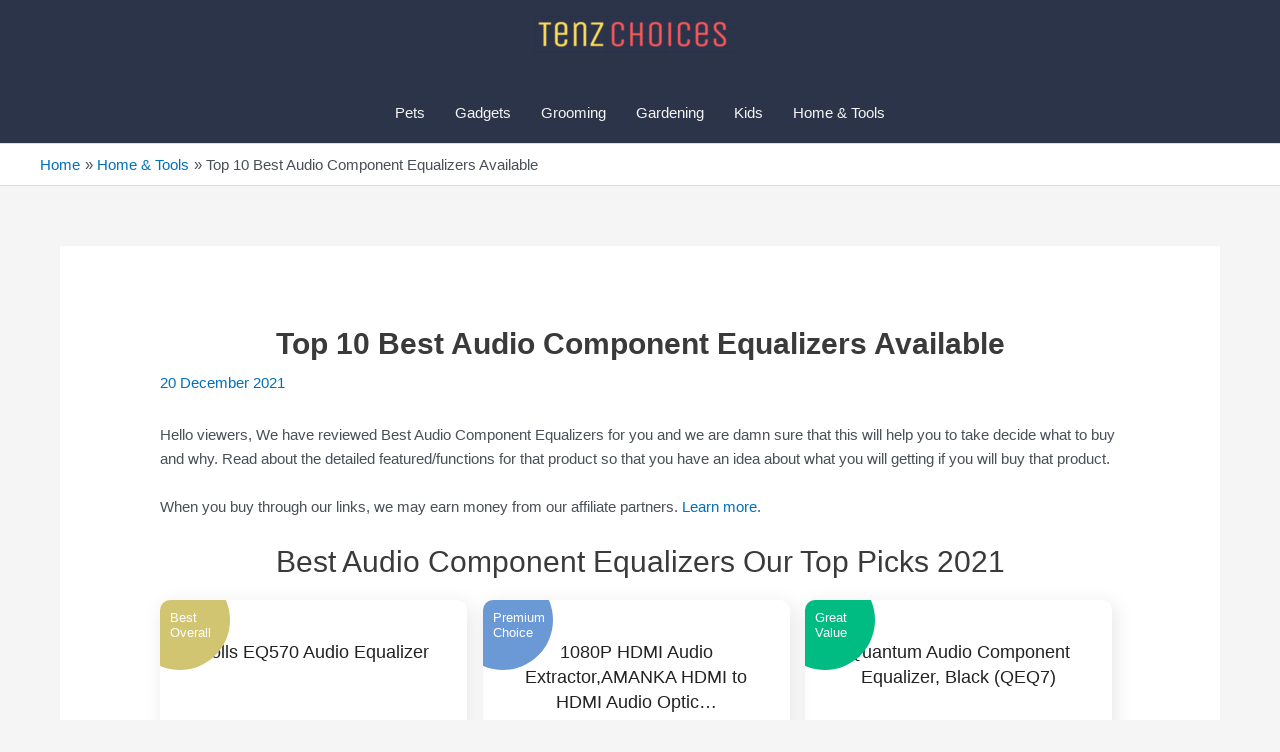

--- FILE ---
content_type: text/html; charset=UTF-8
request_url: https://tenzchoices.com/best-audio-component-equalizers/
body_size: 31035
content:
<!DOCTYPE html>
<html lang="en-US">
<head>
<meta charset="UTF-8">
<meta name="viewport" content="width=device-width, initial-scale=1">

<meta name="description" content="Hello viewers, We have reviewed Best Audio Component Equalizers for you and we are damn sure that this will help you to take decide what to buy and wh" />
	
	 <link rel="profile" href="https://gmpg.org/xfn/11"> 
	 <meta name='robots' content='index, follow, max-image-preview:large, max-snippet:-1, max-video-preview:-1' />
	<style>img:is([sizes="auto" i], [sizes^="auto," i]) { contain-intrinsic-size: 3000px 1500px }</style>
	
	<!-- This site is optimized with the Yoast SEO plugin v22.9 - https://yoast.com/wordpress/plugins/seo/ -->
	<title>Top 10 Best Audio Component Equalizers Available - Tenz Choices</title>
	<link rel="canonical" href="https://tenzchoices.com/best-audio-component-equalizers/" />
	<meta property="og:locale" content="en_US" />
	<meta property="og:type" content="article" />
	<meta property="og:title" content="Top 10 Best Audio Component Equalizers Available - Tenz Choices" />
	<meta property="og:description" content="Hello viewers, We have reviewed Best Audio Component Equalizers for you and we are damn sure that this will help you to take decide what to buy and why. Read about the detailed featured/functions for that product so that you have an idea about what you will getting if you will buy that product. When &hellip; Top 10 Best Audio Component Equalizers Available Read More &raquo;" />
	<meta property="og:url" content="https://tenzchoices.com/best-audio-component-equalizers/" />
	<meta property="og:site_name" content="Tenz Choices" />
	<meta property="article:publisher" content="https://www.facebook.com/listofbest10" />
	<meta property="article:published_time" content="2021-12-20T10:15:13+00:00" />
	<meta property="og:image" content="https://m.media-amazon.com/images/I/31qAXoZVZoL._SL500_.jpg" />
	<meta name="author" content="Admin" />
	<meta name="twitter:card" content="summary_large_image" />
	<meta name="twitter:creator" content="@listofbest10" />
	<meta name="twitter:site" content="@listofbest10" />
	<meta name="twitter:label1" content="Written by" />
	<meta name="twitter:data1" content="Admin" />
	<meta name="twitter:label2" content="Est. reading time" />
	<meta name="twitter:data2" content="7 minutes" />
	<script type="application/ld+json" class="yoast-schema-graph">{"@context":"https://schema.org","@graph":[{"@type":"Article","@id":"https://tenzchoices.com/best-audio-component-equalizers/#article","isPartOf":{"@id":"https://tenzchoices.com/best-audio-component-equalizers/"},"author":{"name":"Admin","@id":"https://tenzchoices.com/#/schema/person/9760b625ffd87fd6a58ecaaed4bd7d19"},"headline":"Top 10 Best Audio Component Equalizers Available","datePublished":"2021-12-20T10:15:13+00:00","dateModified":"2021-12-20T10:15:13+00:00","mainEntityOfPage":{"@id":"https://tenzchoices.com/best-audio-component-equalizers/"},"wordCount":1461,"publisher":{"@id":"https://tenzchoices.com/#organization"},"image":{"@id":"https://tenzchoices.com/best-audio-component-equalizers/#primaryimage"},"thumbnailUrl":"https://m.media-amazon.com/images/I/31qAXoZVZoL._SL500_.jpg","articleSection":["Home &amp; Tools"],"inLanguage":"en-US"},{"@type":"WebPage","@id":"https://tenzchoices.com/best-audio-component-equalizers/","url":"https://tenzchoices.com/best-audio-component-equalizers/","name":"Top 10 Best Audio Component Equalizers Available - Tenz Choices","isPartOf":{"@id":"https://tenzchoices.com/#website"},"primaryImageOfPage":{"@id":"https://tenzchoices.com/best-audio-component-equalizers/#primaryimage"},"image":{"@id":"https://tenzchoices.com/best-audio-component-equalizers/#primaryimage"},"thumbnailUrl":"https://m.media-amazon.com/images/I/31qAXoZVZoL._SL500_.jpg","datePublished":"2021-12-20T10:15:13+00:00","dateModified":"2021-12-20T10:15:13+00:00","breadcrumb":{"@id":"https://tenzchoices.com/best-audio-component-equalizers/#breadcrumb"},"inLanguage":"en-US","potentialAction":[{"@type":"ReadAction","target":["https://tenzchoices.com/best-audio-component-equalizers/"]}]},{"@type":"ImageObject","inLanguage":"en-US","@id":"https://tenzchoices.com/best-audio-component-equalizers/#primaryimage","url":"https://m.media-amazon.com/images/I/31qAXoZVZoL._SL500_.jpg","contentUrl":"https://m.media-amazon.com/images/I/31qAXoZVZoL._SL500_.jpg"},{"@type":"BreadcrumbList","@id":"https://tenzchoices.com/best-audio-component-equalizers/#breadcrumb","itemListElement":[{"@type":"ListItem","position":1,"name":"Home","item":"https://tenzchoices.com/"},{"@type":"ListItem","position":2,"name":"Top 10 Best Audio Component Equalizers Available"}]},{"@type":"WebSite","@id":"https://tenzchoices.com/#website","url":"https://tenzchoices.com/","name":"Tenz Choices","description":"Choose The Best Product","publisher":{"@id":"https://tenzchoices.com/#organization"},"potentialAction":[{"@type":"SearchAction","target":{"@type":"EntryPoint","urlTemplate":"https://tenzchoices.com/?s={search_term_string}"},"query-input":"required name=search_term_string"}],"inLanguage":"en-US"},{"@type":"Organization","@id":"https://tenzchoices.com/#organization","name":"Tenz Choices","url":"https://tenzchoices.com/","logo":{"@type":"ImageObject","inLanguage":"en-US","@id":"https://tenzchoices.com/#/schema/logo/image/","url":"https://tenzchoices.com/wp-content/uploads/2020/07/cropped-Header_Logo.png","contentUrl":"https://tenzchoices.com/wp-content/uploads/2020/07/cropped-Header_Logo.png","width":502,"height":96,"caption":"Tenz Choices"},"image":{"@id":"https://tenzchoices.com/#/schema/logo/image/"},"sameAs":["https://www.facebook.com/listofbest10","https://x.com/listofbest10"]},{"@type":"Person","@id":"https://tenzchoices.com/#/schema/person/9760b625ffd87fd6a58ecaaed4bd7d19","name":"Admin","image":{"@type":"ImageObject","inLanguage":"en-US","@id":"https://tenzchoices.com/#/schema/person/image/","url":"https://secure.gravatar.com/avatar/9b6ef0710dd97224f2daeb7affecb4c0148f938f8f9e393e1fffe68f23bb52d4?s=96&d=mm&r=g","contentUrl":"https://secure.gravatar.com/avatar/9b6ef0710dd97224f2daeb7affecb4c0148f938f8f9e393e1fffe68f23bb52d4?s=96&d=mm&r=g","caption":"Admin"},"url":"https://tenzchoices.com/author/ravibsakariya/"}]}</script>
	<!-- / Yoast SEO plugin. -->


<link rel='dns-prefetch' href='//www.googletagmanager.com' />
<link rel="alternate" type="application/rss+xml" title="Tenz Choices &raquo; Feed" href="https://tenzchoices.com/feed/" />
<link rel="alternate" type="application/rss+xml" title="Tenz Choices &raquo; Comments Feed" href="https://tenzchoices.com/comments/feed/" />
<script>
window._wpemojiSettings = {"baseUrl":"https:\/\/s.w.org\/images\/core\/emoji\/16.0.1\/72x72\/","ext":".png","svgUrl":"https:\/\/s.w.org\/images\/core\/emoji\/16.0.1\/svg\/","svgExt":".svg","source":{"concatemoji":"https:\/\/tenzchoices.com\/wp-includes\/js\/wp-emoji-release.min.js?ver=6.8.3"}};
/*! This file is auto-generated */
!function(s,n){var o,i,e;function c(e){try{var t={supportTests:e,timestamp:(new Date).valueOf()};sessionStorage.setItem(o,JSON.stringify(t))}catch(e){}}function p(e,t,n){e.clearRect(0,0,e.canvas.width,e.canvas.height),e.fillText(t,0,0);var t=new Uint32Array(e.getImageData(0,0,e.canvas.width,e.canvas.height).data),a=(e.clearRect(0,0,e.canvas.width,e.canvas.height),e.fillText(n,0,0),new Uint32Array(e.getImageData(0,0,e.canvas.width,e.canvas.height).data));return t.every(function(e,t){return e===a[t]})}function u(e,t){e.clearRect(0,0,e.canvas.width,e.canvas.height),e.fillText(t,0,0);for(var n=e.getImageData(16,16,1,1),a=0;a<n.data.length;a++)if(0!==n.data[a])return!1;return!0}function f(e,t,n,a){switch(t){case"flag":return n(e,"\ud83c\udff3\ufe0f\u200d\u26a7\ufe0f","\ud83c\udff3\ufe0f\u200b\u26a7\ufe0f")?!1:!n(e,"\ud83c\udde8\ud83c\uddf6","\ud83c\udde8\u200b\ud83c\uddf6")&&!n(e,"\ud83c\udff4\udb40\udc67\udb40\udc62\udb40\udc65\udb40\udc6e\udb40\udc67\udb40\udc7f","\ud83c\udff4\u200b\udb40\udc67\u200b\udb40\udc62\u200b\udb40\udc65\u200b\udb40\udc6e\u200b\udb40\udc67\u200b\udb40\udc7f");case"emoji":return!a(e,"\ud83e\udedf")}return!1}function g(e,t,n,a){var r="undefined"!=typeof WorkerGlobalScope&&self instanceof WorkerGlobalScope?new OffscreenCanvas(300,150):s.createElement("canvas"),o=r.getContext("2d",{willReadFrequently:!0}),i=(o.textBaseline="top",o.font="600 32px Arial",{});return e.forEach(function(e){i[e]=t(o,e,n,a)}),i}function t(e){var t=s.createElement("script");t.src=e,t.defer=!0,s.head.appendChild(t)}"undefined"!=typeof Promise&&(o="wpEmojiSettingsSupports",i=["flag","emoji"],n.supports={everything:!0,everythingExceptFlag:!0},e=new Promise(function(e){s.addEventListener("DOMContentLoaded",e,{once:!0})}),new Promise(function(t){var n=function(){try{var e=JSON.parse(sessionStorage.getItem(o));if("object"==typeof e&&"number"==typeof e.timestamp&&(new Date).valueOf()<e.timestamp+604800&&"object"==typeof e.supportTests)return e.supportTests}catch(e){}return null}();if(!n){if("undefined"!=typeof Worker&&"undefined"!=typeof OffscreenCanvas&&"undefined"!=typeof URL&&URL.createObjectURL&&"undefined"!=typeof Blob)try{var e="postMessage("+g.toString()+"("+[JSON.stringify(i),f.toString(),p.toString(),u.toString()].join(",")+"));",a=new Blob([e],{type:"text/javascript"}),r=new Worker(URL.createObjectURL(a),{name:"wpTestEmojiSupports"});return void(r.onmessage=function(e){c(n=e.data),r.terminate(),t(n)})}catch(e){}c(n=g(i,f,p,u))}t(n)}).then(function(e){for(var t in e)n.supports[t]=e[t],n.supports.everything=n.supports.everything&&n.supports[t],"flag"!==t&&(n.supports.everythingExceptFlag=n.supports.everythingExceptFlag&&n.supports[t]);n.supports.everythingExceptFlag=n.supports.everythingExceptFlag&&!n.supports.flag,n.DOMReady=!1,n.readyCallback=function(){n.DOMReady=!0}}).then(function(){return e}).then(function(){var e;n.supports.everything||(n.readyCallback(),(e=n.source||{}).concatemoji?t(e.concatemoji):e.wpemoji&&e.twemoji&&(t(e.twemoji),t(e.wpemoji)))}))}((window,document),window._wpemojiSettings);
</script>

<link rel='stylesheet' id='astra-theme-css-css' href='https://tenzchoices.com/wp-content/themes/astra/assets/css/minified/style.min.css?ver=4.1.6' media='all' />
<style id='astra-theme-css-inline-css'>
.ast-no-sidebar .entry-content .alignfull {margin-left: calc( -50vw + 50%);margin-right: calc( -50vw + 50%);max-width: 100vw;width: 100vw;}.ast-no-sidebar .entry-content .alignwide {margin-left: calc(-41vw + 50%);margin-right: calc(-41vw + 50%);max-width: unset;width: unset;}.ast-no-sidebar .entry-content .alignfull .alignfull,.ast-no-sidebar .entry-content .alignfull .alignwide,.ast-no-sidebar .entry-content .alignwide .alignfull,.ast-no-sidebar .entry-content .alignwide .alignwide,.ast-no-sidebar .entry-content .wp-block-column .alignfull,.ast-no-sidebar .entry-content .wp-block-column .alignwide{width: 100%;margin-left: auto;margin-right: auto;}.wp-block-gallery,.blocks-gallery-grid {margin: 0;}.wp-block-separator {max-width: 100px;}.wp-block-separator.is-style-wide,.wp-block-separator.is-style-dots {max-width: none;}.entry-content .has-2-columns .wp-block-column:first-child {padding-right: 10px;}.entry-content .has-2-columns .wp-block-column:last-child {padding-left: 10px;}@media (max-width: 782px) {.entry-content .wp-block-columns .wp-block-column {flex-basis: 100%;}.entry-content .has-2-columns .wp-block-column:first-child {padding-right: 0;}.entry-content .has-2-columns .wp-block-column:last-child {padding-left: 0;}}body .entry-content .wp-block-latest-posts {margin-left: 0;}body .entry-content .wp-block-latest-posts li {list-style: none;}.ast-no-sidebar .ast-container .entry-content .wp-block-latest-posts {margin-left: 0;}.ast-header-break-point .entry-content .alignwide {margin-left: auto;margin-right: auto;}.entry-content .blocks-gallery-item img {margin-bottom: auto;}.wp-block-pullquote {border-top: 4px solid #555d66;border-bottom: 4px solid #555d66;color: #40464d;}:root{--ast-container-default-xlg-padding:6.67em;--ast-container-default-lg-padding:5.67em;--ast-container-default-slg-padding:4.34em;--ast-container-default-md-padding:3.34em;--ast-container-default-sm-padding:6.67em;--ast-container-default-xs-padding:2.4em;--ast-container-default-xxs-padding:1.4em;--ast-code-block-background:#EEEEEE;--ast-comment-inputs-background:#FAFAFA;}html{font-size:93.75%;}a,.page-title{color:var(--ast-global-color-0);}a:hover,a:focus{color:var(--ast-global-color-1);}body,button,input,select,textarea,.ast-button,.ast-custom-button{font-family:-apple-system,BlinkMacSystemFont,Segoe UI,Roboto,Oxygen-Sans,Ubuntu,Cantarell,Helvetica Neue,sans-serif;font-weight:inherit;font-size:15px;font-size:1rem;line-height:1.6em;}blockquote{color:var(--ast-global-color-3);}.site-title{font-size:35px;font-size:2.3333333333333rem;display:none;}header .custom-logo-link img{max-width:200px;}.astra-logo-svg{width:200px;}.site-header .site-description{font-size:15px;font-size:1rem;display:none;}.entry-title{font-size:30px;font-size:2rem;}h1,.entry-content h1{font-size:40px;font-size:2.6666666666667rem;line-height:1.4em;}h2,.entry-content h2{font-size:30px;font-size:2rem;line-height:1.25em;}h3,.entry-content h3{font-size:25px;font-size:1.6666666666667rem;line-height:1.2em;}h4,.entry-content h4{font-size:20px;font-size:1.3333333333333rem;line-height:1.2em;}h5,.entry-content h5{font-size:18px;font-size:1.2rem;line-height:1.2em;}h6,.entry-content h6{font-size:15px;font-size:1rem;line-height:1.25em;}::selection{background-color:var(--ast-global-color-0);color:#ffffff;}body,h1,.entry-title a,.entry-content h1,h2,.entry-content h2,h3,.entry-content h3,h4,.entry-content h4,h5,.entry-content h5,h6,.entry-content h6{color:var(--ast-global-color-3);}.tagcloud a:hover,.tagcloud a:focus,.tagcloud a.current-item{color:#ffffff;border-color:var(--ast-global-color-0);background-color:var(--ast-global-color-0);}input:focus,input[type="text"]:focus,input[type="email"]:focus,input[type="url"]:focus,input[type="password"]:focus,input[type="reset"]:focus,input[type="search"]:focus,textarea:focus{border-color:var(--ast-global-color-0);}input[type="radio"]:checked,input[type=reset],input[type="checkbox"]:checked,input[type="checkbox"]:hover:checked,input[type="checkbox"]:focus:checked,input[type=range]::-webkit-slider-thumb{border-color:var(--ast-global-color-0);background-color:var(--ast-global-color-0);box-shadow:none;}.site-footer a:hover + .post-count,.site-footer a:focus + .post-count{background:var(--ast-global-color-0);border-color:var(--ast-global-color-0);}.single .nav-links .nav-previous,.single .nav-links .nav-next{color:var(--ast-global-color-0);}.entry-meta,.entry-meta *{line-height:1.45;color:var(--ast-global-color-0);}.entry-meta a:hover,.entry-meta a:hover *,.entry-meta a:focus,.entry-meta a:focus *,.page-links > .page-link,.page-links .page-link:hover,.post-navigation a:hover{color:var(--ast-global-color-1);}#cat option,.secondary .calendar_wrap thead a,.secondary .calendar_wrap thead a:visited{color:var(--ast-global-color-0);}.secondary .calendar_wrap #today,.ast-progress-val span{background:var(--ast-global-color-0);}.secondary a:hover + .post-count,.secondary a:focus + .post-count{background:var(--ast-global-color-0);border-color:var(--ast-global-color-0);}.calendar_wrap #today > a{color:#ffffff;}.page-links .page-link,.single .post-navigation a{color:var(--ast-global-color-0);}.widget-title{font-size:21px;font-size:1.4rem;color:var(--ast-global-color-3);}a:focus-visible,.ast-menu-toggle:focus-visible,.site .skip-link:focus-visible,.wp-block-loginout input:focus-visible,.wp-block-search.wp-block-search__button-inside .wp-block-search__inside-wrapper,.ast-header-navigation-arrow:focus-visible{outline-style:dotted;outline-color:inherit;outline-width:thin;border-color:transparent;}input:focus,input[type="text"]:focus,input[type="email"]:focus,input[type="url"]:focus,input[type="password"]:focus,input[type="reset"]:focus,input[type="search"]:focus,textarea:focus,.wp-block-search__input:focus,[data-section="section-header-mobile-trigger"] .ast-button-wrap .ast-mobile-menu-trigger-minimal:focus,.ast-mobile-popup-drawer.active .menu-toggle-close:focus,.woocommerce-ordering select.orderby:focus,#ast-scroll-top:focus,.woocommerce a.add_to_cart_button:focus,.woocommerce .button.single_add_to_cart_button:focus{border-style:dotted;border-color:inherit;border-width:thin;outline-color:transparent;}.main-header-menu .menu-link,.ast-header-custom-item a{color:var(--ast-global-color-3);}.main-header-menu .menu-item:hover > .menu-link,.main-header-menu .menu-item:hover > .ast-menu-toggle,.main-header-menu .ast-masthead-custom-menu-items a:hover,.main-header-menu .menu-item.focus > .menu-link,.main-header-menu .menu-item.focus > .ast-menu-toggle,.main-header-menu .current-menu-item > .menu-link,.main-header-menu .current-menu-ancestor > .menu-link,.main-header-menu .current-menu-item > .ast-menu-toggle,.main-header-menu .current-menu-ancestor > .ast-menu-toggle{color:var(--ast-global-color-0);}.header-main-layout-3 .ast-main-header-bar-alignment{margin-right:auto;}.header-main-layout-2 .site-header-section-left .ast-site-identity{text-align:left;}.ast-logo-title-inline .site-logo-img{padding-right:1em;}.site-logo-img img{ transition:all 0.2s linear;}.ast-header-break-point .ast-mobile-menu-buttons-minimal.menu-toggle{background:transparent;color:var(--ast-global-color-0);}.ast-header-break-point .ast-mobile-menu-buttons-outline.menu-toggle{background:transparent;border:1px solid var(--ast-global-color-0);color:var(--ast-global-color-0);}.ast-header-break-point .ast-mobile-menu-buttons-fill.menu-toggle{background:var(--ast-global-color-0);}.footer-adv .footer-adv-overlay{border-top-style:solid;border-top-color:#7a7a7a;}.wp-block-buttons.aligncenter{justify-content:center;}@media (max-width:921px){.ast-theme-transparent-header #primary,.ast-theme-transparent-header #secondary{padding:0;}}@media (max-width:921px){.ast-plain-container.ast-no-sidebar #primary{padding:0;}}.ast-plain-container.ast-no-sidebar #primary{margin-top:0;margin-bottom:0;}@media (min-width:1200px){.ast-separate-container.ast-right-sidebar .entry-content .wp-block-image.alignfull,.ast-separate-container.ast-left-sidebar .entry-content .wp-block-image.alignfull,.ast-separate-container.ast-right-sidebar .entry-content .wp-block-cover.alignfull,.ast-separate-container.ast-left-sidebar .entry-content .wp-block-cover.alignfull{margin-left:-6.67em;margin-right:-6.67em;max-width:unset;width:unset;}.ast-separate-container.ast-right-sidebar .entry-content .wp-block-image.alignwide,.ast-separate-container.ast-left-sidebar .entry-content .wp-block-image.alignwide,.ast-separate-container.ast-right-sidebar .entry-content .wp-block-cover.alignwide,.ast-separate-container.ast-left-sidebar .entry-content .wp-block-cover.alignwide{margin-left:-20px;margin-right:-20px;max-width:unset;width:unset;}}@media (min-width:1200px){.wp-block-group .has-background{padding:20px;}}@media (min-width:1200px){.ast-no-sidebar.ast-separate-container .entry-content .wp-block-group.alignwide,.ast-no-sidebar.ast-separate-container .entry-content .wp-block-cover.alignwide{margin-left:-20px;margin-right:-20px;padding-left:20px;padding-right:20px;}.ast-no-sidebar.ast-separate-container .entry-content .wp-block-cover.alignfull,.ast-no-sidebar.ast-separate-container .entry-content .wp-block-group.alignfull{margin-left:-6.67em;margin-right:-6.67em;padding-left:6.67em;padding-right:6.67em;}}@media (min-width:1200px){.wp-block-cover-image.alignwide .wp-block-cover__inner-container,.wp-block-cover.alignwide .wp-block-cover__inner-container,.wp-block-cover-image.alignfull .wp-block-cover__inner-container,.wp-block-cover.alignfull .wp-block-cover__inner-container{width:100%;}}.wp-block-columns{margin-bottom:unset;}.wp-block-image.size-full{margin:2rem 0;}.wp-block-separator.has-background{padding:0;}.wp-block-gallery{margin-bottom:1.6em;}.wp-block-group{padding-top:4em;padding-bottom:4em;}.wp-block-group__inner-container .wp-block-columns:last-child,.wp-block-group__inner-container :last-child,.wp-block-table table{margin-bottom:0;}.blocks-gallery-grid{width:100%;}.wp-block-navigation-link__content{padding:5px 0;}.wp-block-group .wp-block-group .has-text-align-center,.wp-block-group .wp-block-column .has-text-align-center{max-width:100%;}.has-text-align-center{margin:0 auto;}@media (min-width:1200px){.wp-block-cover__inner-container,.alignwide .wp-block-group__inner-container,.alignfull .wp-block-group__inner-container{max-width:1200px;margin:0 auto;}.wp-block-group.alignnone,.wp-block-group.aligncenter,.wp-block-group.alignleft,.wp-block-group.alignright,.wp-block-group.alignwide,.wp-block-columns.alignwide{margin:2rem 0 1rem 0;}}@media (max-width:1200px){.wp-block-group{padding:3em;}.wp-block-group .wp-block-group{padding:1.5em;}.wp-block-columns,.wp-block-column{margin:1rem 0;}}@media (min-width:921px){.wp-block-columns .wp-block-group{padding:2em;}}@media (max-width:544px){.wp-block-cover-image .wp-block-cover__inner-container,.wp-block-cover .wp-block-cover__inner-container{width:unset;}.wp-block-cover,.wp-block-cover-image{padding:2em 0;}.wp-block-group,.wp-block-cover{padding:2em;}.wp-block-media-text__media img,.wp-block-media-text__media video{width:unset;max-width:100%;}.wp-block-media-text.has-background .wp-block-media-text__content{padding:1em;}}.wp-block-image.aligncenter{margin-left:auto;margin-right:auto;}.wp-block-table.aligncenter{margin-left:auto;margin-right:auto;}@media (min-width:544px){.entry-content .wp-block-media-text.has-media-on-the-right .wp-block-media-text__content{padding:0 8% 0 0;}.entry-content .wp-block-media-text .wp-block-media-text__content{padding:0 0 0 8%;}.ast-plain-container .site-content .entry-content .has-custom-content-position.is-position-bottom-left > *,.ast-plain-container .site-content .entry-content .has-custom-content-position.is-position-bottom-right > *,.ast-plain-container .site-content .entry-content .has-custom-content-position.is-position-top-left > *,.ast-plain-container .site-content .entry-content .has-custom-content-position.is-position-top-right > *,.ast-plain-container .site-content .entry-content .has-custom-content-position.is-position-center-right > *,.ast-plain-container .site-content .entry-content .has-custom-content-position.is-position-center-left > *{margin:0;}}@media (max-width:544px){.entry-content .wp-block-media-text .wp-block-media-text__content{padding:8% 0;}.wp-block-media-text .wp-block-media-text__media img{width:auto;max-width:100%;}}@media (max-width:921px){.ast-separate-container #primary,.ast-separate-container #secondary{padding:1.5em 0;}#primary,#secondary{padding:1.5em 0;margin:0;}.ast-left-sidebar #content > .ast-container{display:flex;flex-direction:column-reverse;width:100%;}.ast-separate-container .ast-article-post,.ast-separate-container .ast-article-single{padding:1.5em 2.14em;}.ast-author-box img.avatar{margin:20px 0 0 0;}}@media (min-width:922px){.ast-separate-container.ast-right-sidebar #primary,.ast-separate-container.ast-left-sidebar #primary{border:0;}.search-no-results.ast-separate-container #primary{margin-bottom:4em;}}.wp-block-button .wp-block-button__link{color:#ffffff;}.wp-block-button .wp-block-button__link:hover,.wp-block-button .wp-block-button__link:focus{color:#ffffff;background-color:var(--ast-global-color-1);border-color:var(--ast-global-color-1);}.elementor-widget-heading h1.elementor-heading-title{line-height:1.4em;}.elementor-widget-heading h2.elementor-heading-title{line-height:1.25em;}.elementor-widget-heading h3.elementor-heading-title{line-height:1.2em;}.elementor-widget-heading h4.elementor-heading-title{line-height:1.2em;}.elementor-widget-heading h5.elementor-heading-title{line-height:1.2em;}.elementor-widget-heading h6.elementor-heading-title{line-height:1.25em;}.wp-block-button .wp-block-button__link{border-top-width:0;border-right-width:0;border-left-width:0;border-bottom-width:0;border-color:var(--ast-global-color-0);background-color:var(--ast-global-color-0);color:#ffffff;font-family:inherit;font-weight:inherit;line-height:1em;padding-top:10px;padding-right:40px;padding-bottom:10px;padding-left:40px;}.menu-toggle,button,.ast-button,.ast-custom-button,.button,input#submit,input[type="button"],input[type="submit"],input[type="reset"]{border-style:solid;border-top-width:0;border-right-width:0;border-left-width:0;border-bottom-width:0;color:#ffffff;border-color:var(--ast-global-color-0);background-color:var(--ast-global-color-0);padding-top:10px;padding-right:40px;padding-bottom:10px;padding-left:40px;font-family:inherit;font-weight:inherit;line-height:1em;}button:focus,.menu-toggle:hover,button:hover,.ast-button:hover,.ast-custom-button:hover .button:hover,.ast-custom-button:hover ,input[type=reset]:hover,input[type=reset]:focus,input#submit:hover,input#submit:focus,input[type="button"]:hover,input[type="button"]:focus,input[type="submit"]:hover,input[type="submit"]:focus{color:#ffffff;background-color:var(--ast-global-color-1);border-color:var(--ast-global-color-1);}@media (max-width:921px){.ast-mobile-header-stack .main-header-bar .ast-search-menu-icon{display:inline-block;}.ast-header-break-point.ast-header-custom-item-outside .ast-mobile-header-stack .main-header-bar .ast-search-icon{margin:0;}.ast-comment-avatar-wrap img{max-width:2.5em;}.ast-separate-container .ast-comment-list li.depth-1{padding:1.5em 2.14em;}.ast-separate-container .comment-respond{padding:2em 2.14em;}.ast-comment-meta{padding:0 1.8888em 1.3333em;}}@media (min-width:544px){.ast-container{max-width:100%;}}@media (max-width:544px){.ast-separate-container .ast-article-post,.ast-separate-container .ast-article-single,.ast-separate-container .comments-title,.ast-separate-container .ast-archive-description{padding:1.5em 1em;}.ast-separate-container #content .ast-container{padding-left:0.54em;padding-right:0.54em;}.ast-separate-container .ast-comment-list li.depth-1{padding:1.5em 1em;margin-bottom:1.5em;}.ast-separate-container .ast-comment-list .bypostauthor{padding:.5em;}.ast-search-menu-icon.ast-dropdown-active .search-field{width:170px;}.site-branding img,.site-header .site-logo-img .custom-logo-link img{max-width:100%;}}.ast-no-sidebar.ast-separate-container .entry-content .alignfull {margin-left: -6.67em;margin-right: -6.67em;width: auto;}@media (max-width: 1200px) {.ast-no-sidebar.ast-separate-container .entry-content .alignfull {margin-left: -2.4em;margin-right: -2.4em;}}@media (max-width: 768px) {.ast-no-sidebar.ast-separate-container .entry-content .alignfull {margin-left: -2.14em;margin-right: -2.14em;}}@media (max-width: 544px) {.ast-no-sidebar.ast-separate-container .entry-content .alignfull {margin-left: -1em;margin-right: -1em;}}.ast-no-sidebar.ast-separate-container .entry-content .alignwide {margin-left: -20px;margin-right: -20px;}.ast-no-sidebar.ast-separate-container .entry-content .wp-block-column .alignfull,.ast-no-sidebar.ast-separate-container .entry-content .wp-block-column .alignwide {margin-left: auto;margin-right: auto;width: 100%;}@media (max-width:921px){.site-title{display:none;}.site-header .site-description{display:none;}.entry-title{font-size:30px;}h1,.entry-content h1{font-size:30px;}h2,.entry-content h2{font-size:25px;}h3,.entry-content h3{font-size:20px;}}@media (max-width:544px){.site-title{display:none;}.site-header .site-description{display:none;}.entry-title{font-size:30px;}h1,.entry-content h1{font-size:30px;}h2,.entry-content h2{font-size:25px;}h3,.entry-content h3{font-size:20px;}}@media (max-width:921px){html{font-size:85.5%;}}@media (max-width:544px){html{font-size:85.5%;}}@media (min-width:922px){.ast-container{max-width:1240px;}}@font-face {font-family: "Astra";src: url(https://tenzchoices.com/wp-content/themes/astra/assets/fonts/astra.woff) format("woff"),url(https://tenzchoices.com/wp-content/themes/astra/assets/fonts/astra.ttf) format("truetype"),url(https://tenzchoices.com/wp-content/themes/astra/assets/fonts/astra.svg#astra) format("svg");font-weight: normal;font-style: normal;font-display: fallback;}@media (max-width:921px) {.main-header-bar .main-header-bar-navigation{display:none;}}@media (min-width:922px){.single-post .site-content > .ast-container{max-width:1200px;}}.ast-desktop .main-header-menu.submenu-with-border .sub-menu,.ast-desktop .main-header-menu.submenu-with-border .astra-full-megamenu-wrapper{border-color:var(--ast-global-color-0);}.ast-desktop .main-header-menu.submenu-with-border .sub-menu{border-top-width:2px;border-right-width:0px;border-left-width:0px;border-bottom-width:0px;border-style:solid;}.ast-desktop .main-header-menu.submenu-with-border .sub-menu .sub-menu{top:-2px;}.ast-desktop .main-header-menu.submenu-with-border .sub-menu .menu-link,.ast-desktop .main-header-menu.submenu-with-border .children .menu-link{border-bottom-width:0px;border-style:solid;border-color:#eaeaea;}@media (min-width:922px){.main-header-menu .sub-menu .menu-item.ast-left-align-sub-menu:hover > .sub-menu,.main-header-menu .sub-menu .menu-item.ast-left-align-sub-menu.focus > .sub-menu{margin-left:-0px;}}.ast-small-footer{border-top-style:solid;border-top-width:1px;}.ast-header-break-point.ast-header-custom-item-inside .main-header-bar .main-header-bar-navigation .ast-search-icon {display: none;}.ast-header-break-point.ast-header-custom-item-inside .main-header-bar .ast-search-menu-icon .search-form {padding: 0;display: block;overflow: hidden;}.ast-header-break-point .ast-header-custom-item .widget:last-child {margin-bottom: 1em;}.ast-header-custom-item .widget {margin: 0.5em;display: inline-block;vertical-align: middle;}.ast-header-custom-item .widget p {margin-bottom: 0;}.ast-header-custom-item .widget li {width: auto;}.ast-header-custom-item-inside .button-custom-menu-item .menu-link {display: none;}.ast-header-custom-item-inside.ast-header-break-point .button-custom-menu-item .ast-custom-button-link {display: none;}.ast-header-custom-item-inside.ast-header-break-point .button-custom-menu-item .menu-link {display: block;}.ast-header-break-point.ast-header-custom-item-outside .main-header-bar .ast-search-icon {margin-right: 1em;}.ast-header-break-point.ast-header-custom-item-inside .main-header-bar .ast-search-menu-icon .search-field,.ast-header-break-point.ast-header-custom-item-inside .main-header-bar .ast-search-menu-icon.ast-inline-search .search-field {width: 100%;padding-right: 5.5em;}.ast-header-break-point.ast-header-custom-item-inside .main-header-bar .ast-search-menu-icon .search-submit {display: block;position: absolute;height: 100%;top: 0;right: 0;padding: 0 1em;border-radius: 0;}.ast-header-break-point .ast-header-custom-item .ast-masthead-custom-menu-items {padding-left: 20px;padding-right: 20px;margin-bottom: 1em;margin-top: 1em;}.ast-header-custom-item-inside.ast-header-break-point .button-custom-menu-item {padding-left: 0;padding-right: 0;margin-top: 0;margin-bottom: 0;}.astra-icon-down_arrow::after {content: "\e900";font-family: Astra;}.astra-icon-close::after {content: "\e5cd";font-family: Astra;}.astra-icon-drag_handle::after {content: "\e25d";font-family: Astra;}.astra-icon-format_align_justify::after {content: "\e235";font-family: Astra;}.astra-icon-menu::after {content: "\e5d2";font-family: Astra;}.astra-icon-reorder::after {content: "\e8fe";font-family: Astra;}.astra-icon-search::after {content: "\e8b6";font-family: Astra;}.astra-icon-zoom_in::after {content: "\e56b";font-family: Astra;}.astra-icon-check-circle::after {content: "\e901";font-family: Astra;}.astra-icon-shopping-cart::after {content: "\f07a";font-family: Astra;}.astra-icon-shopping-bag::after {content: "\f290";font-family: Astra;}.astra-icon-shopping-basket::after {content: "\f291";font-family: Astra;}.astra-icon-circle-o::after {content: "\e903";font-family: Astra;}.astra-icon-certificate::after {content: "\e902";font-family: Astra;}blockquote {padding: 1.2em;}:root .has-ast-global-color-0-color{color:var(--ast-global-color-0);}:root .has-ast-global-color-0-background-color{background-color:var(--ast-global-color-0);}:root .wp-block-button .has-ast-global-color-0-color{color:var(--ast-global-color-0);}:root .wp-block-button .has-ast-global-color-0-background-color{background-color:var(--ast-global-color-0);}:root .has-ast-global-color-1-color{color:var(--ast-global-color-1);}:root .has-ast-global-color-1-background-color{background-color:var(--ast-global-color-1);}:root .wp-block-button .has-ast-global-color-1-color{color:var(--ast-global-color-1);}:root .wp-block-button .has-ast-global-color-1-background-color{background-color:var(--ast-global-color-1);}:root .has-ast-global-color-2-color{color:var(--ast-global-color-2);}:root .has-ast-global-color-2-background-color{background-color:var(--ast-global-color-2);}:root .wp-block-button .has-ast-global-color-2-color{color:var(--ast-global-color-2);}:root .wp-block-button .has-ast-global-color-2-background-color{background-color:var(--ast-global-color-2);}:root .has-ast-global-color-3-color{color:var(--ast-global-color-3);}:root .has-ast-global-color-3-background-color{background-color:var(--ast-global-color-3);}:root .wp-block-button .has-ast-global-color-3-color{color:var(--ast-global-color-3);}:root .wp-block-button .has-ast-global-color-3-background-color{background-color:var(--ast-global-color-3);}:root .has-ast-global-color-4-color{color:var(--ast-global-color-4);}:root .has-ast-global-color-4-background-color{background-color:var(--ast-global-color-4);}:root .wp-block-button .has-ast-global-color-4-color{color:var(--ast-global-color-4);}:root .wp-block-button .has-ast-global-color-4-background-color{background-color:var(--ast-global-color-4);}:root .has-ast-global-color-5-color{color:var(--ast-global-color-5);}:root .has-ast-global-color-5-background-color{background-color:var(--ast-global-color-5);}:root .wp-block-button .has-ast-global-color-5-color{color:var(--ast-global-color-5);}:root .wp-block-button .has-ast-global-color-5-background-color{background-color:var(--ast-global-color-5);}:root .has-ast-global-color-6-color{color:var(--ast-global-color-6);}:root .has-ast-global-color-6-background-color{background-color:var(--ast-global-color-6);}:root .wp-block-button .has-ast-global-color-6-color{color:var(--ast-global-color-6);}:root .wp-block-button .has-ast-global-color-6-background-color{background-color:var(--ast-global-color-6);}:root .has-ast-global-color-7-color{color:var(--ast-global-color-7);}:root .has-ast-global-color-7-background-color{background-color:var(--ast-global-color-7);}:root .wp-block-button .has-ast-global-color-7-color{color:var(--ast-global-color-7);}:root .wp-block-button .has-ast-global-color-7-background-color{background-color:var(--ast-global-color-7);}:root .has-ast-global-color-8-color{color:var(--ast-global-color-8);}:root .has-ast-global-color-8-background-color{background-color:var(--ast-global-color-8);}:root .wp-block-button .has-ast-global-color-8-color{color:var(--ast-global-color-8);}:root .wp-block-button .has-ast-global-color-8-background-color{background-color:var(--ast-global-color-8);}:root{--ast-global-color-0:#0170B9;--ast-global-color-1:#3a3a3a;--ast-global-color-2:#3a3a3a;--ast-global-color-3:#4B4F58;--ast-global-color-4:#F5F5F5;--ast-global-color-5:#FFFFFF;--ast-global-color-6:#E5E5E5;--ast-global-color-7:#424242;--ast-global-color-8:#000000;}:root {--ast-border-color : #dddddd;}.ast-single-entry-banner {-js-display: flex;display: flex;flex-direction: column;justify-content: center;text-align: center;position: relative;background: #eeeeee;}.ast-single-entry-banner[data-banner-layout="layout-1"] {max-width: 1200px;background: inherit;padding: 20px 0;}.ast-single-entry-banner[data-banner-width-type="custom"] {margin: 0 auto;width: 100%;}.ast-single-entry-banner + .site-content .entry-header {margin-bottom: 0;}header.entry-header > *:not(:last-child){margin-bottom:10px;}.ast-archive-entry-banner {-js-display: flex;display: flex;flex-direction: column;justify-content: center;text-align: center;position: relative;background: #eeeeee;}.ast-archive-entry-banner[data-banner-width-type="custom"] {margin: 0 auto;width: 100%;}.ast-archive-entry-banner[data-banner-layout="layout-1"] {background: inherit;padding: 20px 0;text-align: left;}body.archive .ast-archive-description{max-width:1200px;width:100%;text-align:left;padding-top:3em;padding-right:3em;padding-bottom:3em;padding-left:3em;}body.archive .ast-archive-description .ast-archive-title,body.archive .ast-archive-description .ast-archive-title *{font-size:40px;font-size:2.6666666666667rem;}body.archive .ast-archive-description > *:not(:last-child){margin-bottom:10px;}@media (max-width:921px){body.archive .ast-archive-description{text-align:left;}}@media (max-width:544px){body.archive .ast-archive-description{text-align:left;}}.ast-breadcrumbs .trail-browse,.ast-breadcrumbs .trail-items,.ast-breadcrumbs .trail-items li{display:inline-block;margin:0;padding:0;border:none;background:inherit;text-indent:0;text-decoration:none;}.ast-breadcrumbs .trail-browse{font-size:inherit;font-style:inherit;font-weight:inherit;color:inherit;}.ast-breadcrumbs .trail-items{list-style:none;}.trail-items li::after{padding:0 0.3em;content:"\00bb";}.trail-items li:last-of-type::after{display:none;}.trail-items li::after{content:"\00bb";}.ast-header-breadcrumb{padding-top:10px;padding-bottom:10px;width:100%;}.ast-default-menu-enable.ast-main-header-nav-open.ast-header-break-point .main-header-bar.ast-header-breadcrumb,.ast-main-header-nav-open .main-header-bar.ast-header-breadcrumb{padding-top:1em;padding-bottom:1em;}.ast-header-break-point .main-header-bar.ast-header-breadcrumb{border-bottom-width:1px;border-bottom-color:#eaeaea;border-bottom-style:solid;}.ast-breadcrumbs-wrapper{line-height:1.4;}.ast-breadcrumbs-wrapper .rank-math-breadcrumb p{margin-bottom:0px;}.ast-breadcrumbs-wrapper{display:block;width:100%;}h1,.entry-content h1,h2,.entry-content h2,h3,.entry-content h3,h4,.entry-content h4,h5,.entry-content h5,h6,.entry-content h6{color:var(--ast-global-color-2);}.ast-header-break-point .main-header-bar{border-bottom-width:1px;}@media (min-width:922px){.main-header-bar{border-bottom-width:1px;}}.main-header-menu .menu-item, #astra-footer-menu .menu-item, .main-header-bar .ast-masthead-custom-menu-items{-js-display:flex;display:flex;-webkit-box-pack:center;-webkit-justify-content:center;-moz-box-pack:center;-ms-flex-pack:center;justify-content:center;-webkit-box-orient:vertical;-webkit-box-direction:normal;-webkit-flex-direction:column;-moz-box-orient:vertical;-moz-box-direction:normal;-ms-flex-direction:column;flex-direction:column;}.main-header-menu > .menu-item > .menu-link, #astra-footer-menu > .menu-item > .menu-link{height:100%;-webkit-box-align:center;-webkit-align-items:center;-moz-box-align:center;-ms-flex-align:center;align-items:center;-js-display:flex;display:flex;}.ast-primary-menu-disabled .main-header-bar .ast-masthead-custom-menu-items{flex:unset;}.main-header-menu .sub-menu .menu-item.menu-item-has-children > .menu-link:after{position:absolute;right:1em;top:50%;transform:translate(0,-50%) rotate(270deg);}.ast-header-break-point .main-header-bar .main-header-bar-navigation .page_item_has_children > .ast-menu-toggle::before, .ast-header-break-point .main-header-bar .main-header-bar-navigation .menu-item-has-children > .ast-menu-toggle::before, .ast-mobile-popup-drawer .main-header-bar-navigation .menu-item-has-children>.ast-menu-toggle::before, .ast-header-break-point .ast-mobile-header-wrap .main-header-bar-navigation .menu-item-has-children > .ast-menu-toggle::before{font-weight:bold;content:"\e900";font-family:Astra;text-decoration:inherit;display:inline-block;}.ast-header-break-point .main-navigation ul.sub-menu .menu-item .menu-link:before{content:"\e900";font-family:Astra;font-size:.65em;text-decoration:inherit;display:inline-block;transform:translate(0, -2px) rotateZ(270deg);margin-right:5px;}.widget_search .search-form:after{font-family:Astra;font-size:1.2em;font-weight:normal;content:"\e8b6";position:absolute;top:50%;right:15px;transform:translate(0, -50%);}.astra-search-icon::before{content:"\e8b6";font-family:Astra;font-style:normal;font-weight:normal;text-decoration:inherit;text-align:center;-webkit-font-smoothing:antialiased;-moz-osx-font-smoothing:grayscale;z-index:3;}.main-header-bar .main-header-bar-navigation .page_item_has_children > a:after, .main-header-bar .main-header-bar-navigation .menu-item-has-children > a:after, .menu-item-has-children .ast-header-navigation-arrow:after{content:"\e900";display:inline-block;font-family:Astra;font-size:.6rem;font-weight:bold;text-rendering:auto;-webkit-font-smoothing:antialiased;-moz-osx-font-smoothing:grayscale;margin-left:10px;line-height:normal;}.menu-item-has-children .sub-menu .ast-header-navigation-arrow:after{margin-left:0;}.ast-mobile-popup-drawer .main-header-bar-navigation .ast-submenu-expanded>.ast-menu-toggle::before{transform:rotateX(180deg);}.ast-header-break-point .main-header-bar-navigation .menu-item-has-children > .menu-link:after{display:none;}.ast-separate-container .blog-layout-1, .ast-separate-container .blog-layout-2, .ast-separate-container .blog-layout-3{background-color:transparent;background-image:none;}.ast-separate-container .ast-article-post{background-color:var(--ast-global-color-5);;background-image:none;;}@media (max-width:921px){.ast-separate-container .ast-article-post{background-color:var(--ast-global-color-5);;background-image:none;;}}@media (max-width:544px){.ast-separate-container .ast-article-post{background-color:var(--ast-global-color-5);;background-image:none;;}}.ast-separate-container .ast-article-single:not(.ast-related-post), .ast-separate-container .comments-area .comment-respond,.ast-separate-container .comments-area .ast-comment-list li, .ast-separate-container .ast-woocommerce-container, .ast-separate-container .error-404, .ast-separate-container .no-results, .single.ast-separate-container  .ast-author-meta, .ast-separate-container .related-posts-title-wrapper, .ast-separate-container.ast-two-container #secondary .widget,.ast-separate-container .comments-count-wrapper, .ast-box-layout.ast-plain-container .site-content,.ast-padded-layout.ast-plain-container .site-content, .ast-separate-container .comments-area .comments-title, .ast-narrow-container .site-content{background-color:var(--ast-global-color-5);;background-image:none;;}@media (max-width:921px){.ast-separate-container .ast-article-single:not(.ast-related-post), .ast-separate-container .comments-area .comment-respond,.ast-separate-container .comments-area .ast-comment-list li, .ast-separate-container .ast-woocommerce-container, .ast-separate-container .error-404, .ast-separate-container .no-results, .single.ast-separate-container  .ast-author-meta, .ast-separate-container .related-posts-title-wrapper, .ast-separate-container.ast-two-container #secondary .widget,.ast-separate-container .comments-count-wrapper, .ast-box-layout.ast-plain-container .site-content,.ast-padded-layout.ast-plain-container .site-content, .ast-separate-container .comments-area .comments-title, .ast-narrow-container .site-content{background-color:var(--ast-global-color-5);;background-image:none;;}}@media (max-width:544px){.ast-separate-container .ast-article-single:not(.ast-related-post), .ast-separate-container .comments-area .comment-respond,.ast-separate-container .comments-area .ast-comment-list li, .ast-separate-container .ast-woocommerce-container, .ast-separate-container .error-404, .ast-separate-container .no-results, .single.ast-separate-container  .ast-author-meta, .ast-separate-container .related-posts-title-wrapper, .ast-separate-container.ast-two-container #secondary .widget,.ast-separate-container .comments-count-wrapper, .ast-box-layout.ast-plain-container .site-content,.ast-padded-layout.ast-plain-container .site-content, .ast-separate-container .comments-area .comments-title, .ast-narrow-container .site-content{background-color:var(--ast-global-color-5);;background-image:none;;}}
</style>
<style id='wp-emoji-styles-inline-css'>

	img.wp-smiley, img.emoji {
		display: inline !important;
		border: none !important;
		box-shadow: none !important;
		height: 1em !important;
		width: 1em !important;
		margin: 0 0.07em !important;
		vertical-align: -0.1em !important;
		background: none !important;
		padding: 0 !important;
	}
</style>
<link rel='stylesheet' id='wp-block-library-css' href='https://tenzchoices.com/wp-includes/css/dist/block-library/style.min.css?ver=6.8.3' media='all' />
<style id='global-styles-inline-css'>
:root{--wp--preset--aspect-ratio--square: 1;--wp--preset--aspect-ratio--4-3: 4/3;--wp--preset--aspect-ratio--3-4: 3/4;--wp--preset--aspect-ratio--3-2: 3/2;--wp--preset--aspect-ratio--2-3: 2/3;--wp--preset--aspect-ratio--16-9: 16/9;--wp--preset--aspect-ratio--9-16: 9/16;--wp--preset--color--black: #000000;--wp--preset--color--cyan-bluish-gray: #abb8c3;--wp--preset--color--white: #ffffff;--wp--preset--color--pale-pink: #f78da7;--wp--preset--color--vivid-red: #cf2e2e;--wp--preset--color--luminous-vivid-orange: #ff6900;--wp--preset--color--luminous-vivid-amber: #fcb900;--wp--preset--color--light-green-cyan: #7bdcb5;--wp--preset--color--vivid-green-cyan: #00d084;--wp--preset--color--pale-cyan-blue: #8ed1fc;--wp--preset--color--vivid-cyan-blue: #0693e3;--wp--preset--color--vivid-purple: #9b51e0;--wp--preset--color--ast-global-color-0: var(--ast-global-color-0);--wp--preset--color--ast-global-color-1: var(--ast-global-color-1);--wp--preset--color--ast-global-color-2: var(--ast-global-color-2);--wp--preset--color--ast-global-color-3: var(--ast-global-color-3);--wp--preset--color--ast-global-color-4: var(--ast-global-color-4);--wp--preset--color--ast-global-color-5: var(--ast-global-color-5);--wp--preset--color--ast-global-color-6: var(--ast-global-color-6);--wp--preset--color--ast-global-color-7: var(--ast-global-color-7);--wp--preset--color--ast-global-color-8: var(--ast-global-color-8);--wp--preset--gradient--vivid-cyan-blue-to-vivid-purple: linear-gradient(135deg,rgba(6,147,227,1) 0%,rgb(155,81,224) 100%);--wp--preset--gradient--light-green-cyan-to-vivid-green-cyan: linear-gradient(135deg,rgb(122,220,180) 0%,rgb(0,208,130) 100%);--wp--preset--gradient--luminous-vivid-amber-to-luminous-vivid-orange: linear-gradient(135deg,rgba(252,185,0,1) 0%,rgba(255,105,0,1) 100%);--wp--preset--gradient--luminous-vivid-orange-to-vivid-red: linear-gradient(135deg,rgba(255,105,0,1) 0%,rgb(207,46,46) 100%);--wp--preset--gradient--very-light-gray-to-cyan-bluish-gray: linear-gradient(135deg,rgb(238,238,238) 0%,rgb(169,184,195) 100%);--wp--preset--gradient--cool-to-warm-spectrum: linear-gradient(135deg,rgb(74,234,220) 0%,rgb(151,120,209) 20%,rgb(207,42,186) 40%,rgb(238,44,130) 60%,rgb(251,105,98) 80%,rgb(254,248,76) 100%);--wp--preset--gradient--blush-light-purple: linear-gradient(135deg,rgb(255,206,236) 0%,rgb(152,150,240) 100%);--wp--preset--gradient--blush-bordeaux: linear-gradient(135deg,rgb(254,205,165) 0%,rgb(254,45,45) 50%,rgb(107,0,62) 100%);--wp--preset--gradient--luminous-dusk: linear-gradient(135deg,rgb(255,203,112) 0%,rgb(199,81,192) 50%,rgb(65,88,208) 100%);--wp--preset--gradient--pale-ocean: linear-gradient(135deg,rgb(255,245,203) 0%,rgb(182,227,212) 50%,rgb(51,167,181) 100%);--wp--preset--gradient--electric-grass: linear-gradient(135deg,rgb(202,248,128) 0%,rgb(113,206,126) 100%);--wp--preset--gradient--midnight: linear-gradient(135deg,rgb(2,3,129) 0%,rgb(40,116,252) 100%);--wp--preset--font-size--small: 13px;--wp--preset--font-size--medium: 20px;--wp--preset--font-size--large: 36px;--wp--preset--font-size--x-large: 42px;--wp--preset--spacing--20: 0.44rem;--wp--preset--spacing--30: 0.67rem;--wp--preset--spacing--40: 1rem;--wp--preset--spacing--50: 1.5rem;--wp--preset--spacing--60: 2.25rem;--wp--preset--spacing--70: 3.38rem;--wp--preset--spacing--80: 5.06rem;--wp--preset--shadow--natural: 6px 6px 9px rgba(0, 0, 0, 0.2);--wp--preset--shadow--deep: 12px 12px 50px rgba(0, 0, 0, 0.4);--wp--preset--shadow--sharp: 6px 6px 0px rgba(0, 0, 0, 0.2);--wp--preset--shadow--outlined: 6px 6px 0px -3px rgba(255, 255, 255, 1), 6px 6px rgba(0, 0, 0, 1);--wp--preset--shadow--crisp: 6px 6px 0px rgba(0, 0, 0, 1);}:root { --wp--style--global--content-size: var(--wp--custom--ast-content-width-size);--wp--style--global--wide-size: var(--wp--custom--ast-wide-width-size); }:where(body) { margin: 0; }.wp-site-blocks > .alignleft { float: left; margin-right: 2em; }.wp-site-blocks > .alignright { float: right; margin-left: 2em; }.wp-site-blocks > .aligncenter { justify-content: center; margin-left: auto; margin-right: auto; }:where(.wp-site-blocks) > * { margin-block-start: 24px; margin-block-end: 0; }:where(.wp-site-blocks) > :first-child { margin-block-start: 0; }:where(.wp-site-blocks) > :last-child { margin-block-end: 0; }:root { --wp--style--block-gap: 24px; }:root :where(.is-layout-flow) > :first-child{margin-block-start: 0;}:root :where(.is-layout-flow) > :last-child{margin-block-end: 0;}:root :where(.is-layout-flow) > *{margin-block-start: 24px;margin-block-end: 0;}:root :where(.is-layout-constrained) > :first-child{margin-block-start: 0;}:root :where(.is-layout-constrained) > :last-child{margin-block-end: 0;}:root :where(.is-layout-constrained) > *{margin-block-start: 24px;margin-block-end: 0;}:root :where(.is-layout-flex){gap: 24px;}:root :where(.is-layout-grid){gap: 24px;}.is-layout-flow > .alignleft{float: left;margin-inline-start: 0;margin-inline-end: 2em;}.is-layout-flow > .alignright{float: right;margin-inline-start: 2em;margin-inline-end: 0;}.is-layout-flow > .aligncenter{margin-left: auto !important;margin-right: auto !important;}.is-layout-constrained > .alignleft{float: left;margin-inline-start: 0;margin-inline-end: 2em;}.is-layout-constrained > .alignright{float: right;margin-inline-start: 2em;margin-inline-end: 0;}.is-layout-constrained > .aligncenter{margin-left: auto !important;margin-right: auto !important;}.is-layout-constrained > :where(:not(.alignleft):not(.alignright):not(.alignfull)){max-width: var(--wp--style--global--content-size);margin-left: auto !important;margin-right: auto !important;}.is-layout-constrained > .alignwide{max-width: var(--wp--style--global--wide-size);}body .is-layout-flex{display: flex;}.is-layout-flex{flex-wrap: wrap;align-items: center;}.is-layout-flex > :is(*, div){margin: 0;}body .is-layout-grid{display: grid;}.is-layout-grid > :is(*, div){margin: 0;}body{padding-top: 0px;padding-right: 0px;padding-bottom: 0px;padding-left: 0px;}a:where(:not(.wp-element-button)){text-decoration: none;}:root :where(.wp-element-button, .wp-block-button__link){background-color: #32373c;border-width: 0;color: #fff;font-family: inherit;font-size: inherit;line-height: inherit;padding: calc(0.667em + 2px) calc(1.333em + 2px);text-decoration: none;}.has-black-color{color: var(--wp--preset--color--black) !important;}.has-cyan-bluish-gray-color{color: var(--wp--preset--color--cyan-bluish-gray) !important;}.has-white-color{color: var(--wp--preset--color--white) !important;}.has-pale-pink-color{color: var(--wp--preset--color--pale-pink) !important;}.has-vivid-red-color{color: var(--wp--preset--color--vivid-red) !important;}.has-luminous-vivid-orange-color{color: var(--wp--preset--color--luminous-vivid-orange) !important;}.has-luminous-vivid-amber-color{color: var(--wp--preset--color--luminous-vivid-amber) !important;}.has-light-green-cyan-color{color: var(--wp--preset--color--light-green-cyan) !important;}.has-vivid-green-cyan-color{color: var(--wp--preset--color--vivid-green-cyan) !important;}.has-pale-cyan-blue-color{color: var(--wp--preset--color--pale-cyan-blue) !important;}.has-vivid-cyan-blue-color{color: var(--wp--preset--color--vivid-cyan-blue) !important;}.has-vivid-purple-color{color: var(--wp--preset--color--vivid-purple) !important;}.has-ast-global-color-0-color{color: var(--wp--preset--color--ast-global-color-0) !important;}.has-ast-global-color-1-color{color: var(--wp--preset--color--ast-global-color-1) !important;}.has-ast-global-color-2-color{color: var(--wp--preset--color--ast-global-color-2) !important;}.has-ast-global-color-3-color{color: var(--wp--preset--color--ast-global-color-3) !important;}.has-ast-global-color-4-color{color: var(--wp--preset--color--ast-global-color-4) !important;}.has-ast-global-color-5-color{color: var(--wp--preset--color--ast-global-color-5) !important;}.has-ast-global-color-6-color{color: var(--wp--preset--color--ast-global-color-6) !important;}.has-ast-global-color-7-color{color: var(--wp--preset--color--ast-global-color-7) !important;}.has-ast-global-color-8-color{color: var(--wp--preset--color--ast-global-color-8) !important;}.has-black-background-color{background-color: var(--wp--preset--color--black) !important;}.has-cyan-bluish-gray-background-color{background-color: var(--wp--preset--color--cyan-bluish-gray) !important;}.has-white-background-color{background-color: var(--wp--preset--color--white) !important;}.has-pale-pink-background-color{background-color: var(--wp--preset--color--pale-pink) !important;}.has-vivid-red-background-color{background-color: var(--wp--preset--color--vivid-red) !important;}.has-luminous-vivid-orange-background-color{background-color: var(--wp--preset--color--luminous-vivid-orange) !important;}.has-luminous-vivid-amber-background-color{background-color: var(--wp--preset--color--luminous-vivid-amber) !important;}.has-light-green-cyan-background-color{background-color: var(--wp--preset--color--light-green-cyan) !important;}.has-vivid-green-cyan-background-color{background-color: var(--wp--preset--color--vivid-green-cyan) !important;}.has-pale-cyan-blue-background-color{background-color: var(--wp--preset--color--pale-cyan-blue) !important;}.has-vivid-cyan-blue-background-color{background-color: var(--wp--preset--color--vivid-cyan-blue) !important;}.has-vivid-purple-background-color{background-color: var(--wp--preset--color--vivid-purple) !important;}.has-ast-global-color-0-background-color{background-color: var(--wp--preset--color--ast-global-color-0) !important;}.has-ast-global-color-1-background-color{background-color: var(--wp--preset--color--ast-global-color-1) !important;}.has-ast-global-color-2-background-color{background-color: var(--wp--preset--color--ast-global-color-2) !important;}.has-ast-global-color-3-background-color{background-color: var(--wp--preset--color--ast-global-color-3) !important;}.has-ast-global-color-4-background-color{background-color: var(--wp--preset--color--ast-global-color-4) !important;}.has-ast-global-color-5-background-color{background-color: var(--wp--preset--color--ast-global-color-5) !important;}.has-ast-global-color-6-background-color{background-color: var(--wp--preset--color--ast-global-color-6) !important;}.has-ast-global-color-7-background-color{background-color: var(--wp--preset--color--ast-global-color-7) !important;}.has-ast-global-color-8-background-color{background-color: var(--wp--preset--color--ast-global-color-8) !important;}.has-black-border-color{border-color: var(--wp--preset--color--black) !important;}.has-cyan-bluish-gray-border-color{border-color: var(--wp--preset--color--cyan-bluish-gray) !important;}.has-white-border-color{border-color: var(--wp--preset--color--white) !important;}.has-pale-pink-border-color{border-color: var(--wp--preset--color--pale-pink) !important;}.has-vivid-red-border-color{border-color: var(--wp--preset--color--vivid-red) !important;}.has-luminous-vivid-orange-border-color{border-color: var(--wp--preset--color--luminous-vivid-orange) !important;}.has-luminous-vivid-amber-border-color{border-color: var(--wp--preset--color--luminous-vivid-amber) !important;}.has-light-green-cyan-border-color{border-color: var(--wp--preset--color--light-green-cyan) !important;}.has-vivid-green-cyan-border-color{border-color: var(--wp--preset--color--vivid-green-cyan) !important;}.has-pale-cyan-blue-border-color{border-color: var(--wp--preset--color--pale-cyan-blue) !important;}.has-vivid-cyan-blue-border-color{border-color: var(--wp--preset--color--vivid-cyan-blue) !important;}.has-vivid-purple-border-color{border-color: var(--wp--preset--color--vivid-purple) !important;}.has-ast-global-color-0-border-color{border-color: var(--wp--preset--color--ast-global-color-0) !important;}.has-ast-global-color-1-border-color{border-color: var(--wp--preset--color--ast-global-color-1) !important;}.has-ast-global-color-2-border-color{border-color: var(--wp--preset--color--ast-global-color-2) !important;}.has-ast-global-color-3-border-color{border-color: var(--wp--preset--color--ast-global-color-3) !important;}.has-ast-global-color-4-border-color{border-color: var(--wp--preset--color--ast-global-color-4) !important;}.has-ast-global-color-5-border-color{border-color: var(--wp--preset--color--ast-global-color-5) !important;}.has-ast-global-color-6-border-color{border-color: var(--wp--preset--color--ast-global-color-6) !important;}.has-ast-global-color-7-border-color{border-color: var(--wp--preset--color--ast-global-color-7) !important;}.has-ast-global-color-8-border-color{border-color: var(--wp--preset--color--ast-global-color-8) !important;}.has-vivid-cyan-blue-to-vivid-purple-gradient-background{background: var(--wp--preset--gradient--vivid-cyan-blue-to-vivid-purple) !important;}.has-light-green-cyan-to-vivid-green-cyan-gradient-background{background: var(--wp--preset--gradient--light-green-cyan-to-vivid-green-cyan) !important;}.has-luminous-vivid-amber-to-luminous-vivid-orange-gradient-background{background: var(--wp--preset--gradient--luminous-vivid-amber-to-luminous-vivid-orange) !important;}.has-luminous-vivid-orange-to-vivid-red-gradient-background{background: var(--wp--preset--gradient--luminous-vivid-orange-to-vivid-red) !important;}.has-very-light-gray-to-cyan-bluish-gray-gradient-background{background: var(--wp--preset--gradient--very-light-gray-to-cyan-bluish-gray) !important;}.has-cool-to-warm-spectrum-gradient-background{background: var(--wp--preset--gradient--cool-to-warm-spectrum) !important;}.has-blush-light-purple-gradient-background{background: var(--wp--preset--gradient--blush-light-purple) !important;}.has-blush-bordeaux-gradient-background{background: var(--wp--preset--gradient--blush-bordeaux) !important;}.has-luminous-dusk-gradient-background{background: var(--wp--preset--gradient--luminous-dusk) !important;}.has-pale-ocean-gradient-background{background: var(--wp--preset--gradient--pale-ocean) !important;}.has-electric-grass-gradient-background{background: var(--wp--preset--gradient--electric-grass) !important;}.has-midnight-gradient-background{background: var(--wp--preset--gradient--midnight) !important;}.has-small-font-size{font-size: var(--wp--preset--font-size--small) !important;}.has-medium-font-size{font-size: var(--wp--preset--font-size--medium) !important;}.has-large-font-size{font-size: var(--wp--preset--font-size--large) !important;}.has-x-large-font-size{font-size: var(--wp--preset--font-size--x-large) !important;}
:root :where(.wp-block-pullquote){font-size: 1.5em;line-height: 1.6;}
</style>
<!--[if IE]>
<script src="https://tenzchoices.com/wp-content/themes/astra/assets/js/minified/flexibility.min.js?ver=4.1.6" id="astra-flexibility-js"></script>
<script id="astra-flexibility-js-after">
flexibility(document.documentElement);
</script>
<![endif]-->

<!-- Google tag (gtag.js) snippet added by Site Kit -->

<!-- Google Analytics snippet added by Site Kit -->
<script src="https://www.googletagmanager.com/gtag/js?id=GT-NMKVQXP" id="google_gtagjs-js" async></script>
<script id="google_gtagjs-js-after">
window.dataLayer = window.dataLayer || [];function gtag(){dataLayer.push(arguments);}
gtag("set","linker",{"domains":["tenzchoices.com"]});
gtag("js", new Date());
gtag("set", "developer_id.dZTNiMT", true);
gtag("config", "GT-NMKVQXP");
</script>

<!-- End Google tag (gtag.js) snippet added by Site Kit -->
<link rel="https://api.w.org/" href="https://tenzchoices.com/wp-json/" /><link rel="alternate" title="JSON" type="application/json" href="https://tenzchoices.com/wp-json/wp/v2/posts/8845" /><link rel="EditURI" type="application/rsd+xml" title="RSD" href="https://tenzchoices.com/xmlrpc.php?rsd" />
<meta name="generator" content="WordPress 6.8.3" />
<link rel='shortlink' href='https://tenzchoices.com/?p=8845' />
<link rel="alternate" title="oEmbed (JSON)" type="application/json+oembed" href="https://tenzchoices.com/wp-json/oembed/1.0/embed?url=https%3A%2F%2Ftenzchoices.com%2Fbest-audio-component-equalizers%2F" />
<link rel="alternate" title="oEmbed (XML)" type="text/xml+oembed" href="https://tenzchoices.com/wp-json/oembed/1.0/embed?url=https%3A%2F%2Ftenzchoices.com%2Fbest-audio-component-equalizers%2F&#038;format=xml" />
<meta name="generator" content="Site Kit by Google 1.129.1" /><link rel="icon" href="https://tenzchoices.com/wp-content/uploads/2020/07/cropped-tenzchoices_icon-2-32x32.png" sizes="32x32" />
<link rel="icon" href="https://tenzchoices.com/wp-content/uploads/2020/07/cropped-tenzchoices_icon-2-192x192.png" sizes="192x192" />
<link rel="apple-touch-icon" href="https://tenzchoices.com/wp-content/uploads/2020/07/cropped-tenzchoices_icon-2-180x180.png" />
<meta name="msapplication-TileImage" content="https://tenzchoices.com/wp-content/uploads/2020/07/cropped-tenzchoices_icon-2-270x270.png" />
		<style id="wp-custom-css">
			.main-header-menu .menu-link, .ast-header-custom-item a {
    color: whitesmoke !important;
}
.post-thumb {
	padding-left:0;
	padding-right:0;
	position:relative;
	text-align:center;
}

.entry-header h1 {
    font-weight: 700!important;
	text-align:center;
}
.main-header-bar{
	background-color: rgba(44, 52, 73, 1) !important
}

.ast-header-breadcrumb{
	background-color: #fff !important
}

.main-header-menu a {
	color: #fff;
	background-color: rgba(44, 52, 73, 1) !important
}

#toc_container li,#toc_container ul{margin:0;padding:0}#toc_container.no_bullets li,#toc_container.no_bullets ul,#toc_container.no_bullets ul li,.toc_widget_list.no_bullets,.toc_widget_list.no_bullets li{background:0 0;list-style-type:none;list-style:none}#toc_container.have_bullets li{padding-left:12px}#toc_container ul ul{margin-left:1.5em}#toc_container{background:#f9f9f9;border:1px solid #aaa;padding:10px;margin-bottom:1em;width:auto;display:table;font-size:95%}#toc_container.toc_light_blue{background:#edf6ff}#toc_container.toc_white{background:#fff}#toc_container.toc_black{background:#000}#toc_container.toc_transparent{background:none transparent}#toc_container p.toc_title{text-align:center;font-weight:700;margin:0;padding:0}#toc_container.toc_black p.toc_title{color:#aaa}#toc_container span.toc_toggle{font-weight:400;font-size:90%}#toc_container p.toc_title+ul.toc_list{margin-top:1em}.toc_wrap_left{float:left;margin-right:10px}.toc_wrap_right{float:right;margin-left:10px}#toc_container a{text-decoration:none;text-shadow:none}#toc_container a:hover{text-decoration:underline}.toc_sitemap_posts_letter{font-size:1.5em;font-style:italic}

@media only screen and (min-width: 1025px){
	.product-wrap {
    margin: 60px -60px;
    padding-top: 30px;
    padding: 30px;
	}
}
.product-wrap {
    border: 1px solid #E5E8EA;
    padding: 15px;
    box-shadow: 5px 5px 30px rgba(0,0,0,0.06);
    position: relative;
	  padding-top: 100px;
    margin: 0 -15px;
    margin-bottom: 30px;
}
.product-count {
    position: absolute;
    left: -1px;
    top: -1px;
    width: 88px;
    height: 88px;
    border: 1px solid #E6E8EA;
    line-height: 88px;
    background-color: #F7F7F7;
}
.product-wrap h3 {
    text-align: center;
}
@media only screen and (min-width: 1025px){
.product-wrap h3 {
    max-width: 60%;
    margin: 0 auto;
    margin-bottom: 30px;
	}
}
.product-wrap .rating_sticker {
    left: 86px;
}
.rating_sticker {
    position: absolute;
    top: 0;
    left: 0;
}

.aawp .aawp-button,.aawp-button{
    box-sizing:border-box;
    display:inline-block;
    margin:0;
    padding:7px 12px 6px 12px;
    border:1px solid transparent !important;
    cursor:pointer;
    font-size:14px;
    font-weight:400;
    line-height:19px;
    text-align:center;
    text-decoration:none !important;
    background-color:#fff;
    border-color:#ccc !important;
    color:#333 !important
}

.aawp .aawp-button.aawp-button--amazon,.aawp-button.aawp-button--amazon{
    border-color:#9c7e31 #90742d #786025 !important;
    border-radius:3px;
    box-shadow:0 1px 0 rgba(255,255,255,0.4) inset;
    background:#f0c14b;
    background:linear-gradient(to bottom, #f7dfa5, #f0c14b) repeat scroll 0 0 rgba(0,0,0,0);
    color:#111 !important;
	margin-bottom: 5px;
}
.aawp .aawp-button.aawp-button--amazon:hover,.aawp-button.aawp-button--amazon:hover,.aawp .aawp-button.aawp-button--amazon:active,.aawp-button.aawp-button--amazon:active,.aawp .aawp-button.aawp-button--amazon:focus,.aawp-button.aawp-button--amazon:focus{
    background:#eeb933;
    background:linear-gradient(to bottom, #f5d78e, #eeb933) repeat scroll 0 0 rgba(0,0,0,0);
    color:#111 !important
}

.aawp .aawp-button.aawp-button--icon:before,.aawp-button.aawp-button--icon:before{
    position:absolute;
    content:'';
    top:0;
    right:0;
    bottom:0;
    left:0;
    background-repeat:no-repeat;
    background-size:14px 14px;
    background-position:9px center
}

.at-a-glance .image img {
    max-height: 170px;
    width: auto;
}
.at-a-glance .title {
    margin-bottom: 0.468rem;
    min-height: 70px;
    line-height: 1.4;
    font-weight: 400;
    text-align: center;
}
.at-a-glance .aligncenter {
    margin: 0 auto 1.875rem auto;
    text-align: center;
}

@media only screen and (min-width: 1025px){
.at-a-glance .vc_col-sm-4 {
    width: 31.3%;
    margin: 0 8px;
    margin-bottom: 0;
	    text-align-last: center;
}
}
.at-a-glance .vc_col-sm-4 {
    padding: 30px 20px 0 20px;
    border: 1px solid #e3e8ea;
    overflow: hidden;
    border-radius: 15px;
    box-shadow: 0 0 30px rgba(0,0,0,0.1);
	    text-align-last: center;
}
@media (min-width: 768px)
{
.vc_col-sm-4 {
    width: 33.33333333%;
}
}
@media (min-width: 768px){
.vc_col-sm-1, .vc_col-sm-10, .vc_col-sm-11, .vc_col-sm-12, .vc_col-sm-2, .vc_col-sm-3, .vc_col-sm-4, .vc_col-sm-5, .vc_col-sm-6, .vc_col-sm-7, .vc_col-sm-8, .vc_col-sm-9 {
    float: left;
}
}

/* Product Table*/

.btb_top_three {
  max-width: 1020px;
  display: flex;
  flex-wrap: wrap;
  margin: 0 auto;
}
.btb_p-box {
  position: relative;
  width: 32%;
  box-sizing: border-box;
  margin-bottom: 30px;
  padding: 20px;
  overflow: hidden;
  border-radius: 10px;
  margin: 0 auto;
  box-shadow: 3px 4px 20px rgba(0, 0, 0, 0.1);
}
.btb_p-image {
  position: relative;
  height: 150px;
  max-height: 150px;
  margin-bottom: 0;
}
.btb_p-image + p {
    display: none;
}
.btb_p-box:first-child {
  margin-left: 0;
}
.btb_p-box:last-child {
  margin-right: 0;
}
.btb_prate {
  width: max-content;
  position: relative;
}
.best-overall:before {
  background-color: #D1C571;
}
.premium-choice:before {
  background-color: #6B99D6;
}
.great-value:before {
  background-color: #00BB82;
}
.meta-list{
	padding-bottom: 1px;
	padding-top: 15px;
}
.btb_prate:before {
  content: '';
  height: 100px;
  width: 100px;
  display: block;
  transform: rotate(45deg);
  position: absolute;
  left: -50px;
  top: -50px;
  border-radius: 100px;
}
.btb-rating {
  position: absolute;
  left: -10px;
  top: -10px;
  font-size: 13px;
  color: #fff;
  line-height: 1.2;
}

.btb-p_stars {
  text-align: center;
  margin: 5px 0 10px 0;
}
.btb-p_stars br {
    display: none;
}
.btb-p_stars .fa.fa-star {
  color: #ffd400;
  font-size: 16px;
  letter-spacing: 1px;
}
.btb-p_stars .fa.fa-star-half {
  color: #ffd400;
  font-size: 16px;
  letter-spacing: 1px;
}
.btb_p-image img {
  width: auto;
  margin: 0 auto;
  display: block;
  margin-bottom: 30px;
  position: absolute;
  max-width: 150px;
  object-fit: contain;
  max-height: 150px;
  top: 50%;
  transform: translateY(-50%);
  left: 0;
  right: 0;
}
.btb_p-title a {
  text-decoration: none;
}
.btb_ptitle {
  text-align: center;
  margin-bottom: 10px;
  margin-top: 20px;
  min-height: 50px;
  font-size: 18px;
  line-height: 1.4;
  color: #222;
}
.btb_pros-point {
  list-style: none;
  font-size: 15px;
  margin-bottom: 10px;
  white-space: nowrap;
  text-overflow: ellipsis;
  overflow: hidden;
}
li.btb_pros-point:before {
  color: #fff;
  content: '\f054';
  font-family: 'FontAwesome';
  position: absolute;
  display: inline-block;
  background-color: #69c589;
  width: 18px;
  height: 18px;
  margin-top: 5px;
  line-height: 20px;
  text-align: center;
  margin-top: 0px;
  margin-left: -25px;
  border-radius: 100%;
  font-size: 9px;
}
.btb_product-price {
  position: absolute;
	width: 100%;
  margin-top: 20px;
  margin-left: -20px;
  margin-right: -20px;
	bottom: 0;
}
a.btb_buy-button {
  text-decoration: none;
  color: #fff;
  background: #177fe4;
  font-size: 15px;
  transition: 0.3s;
  bottom: 0;
  width: 100%;
  display: block;
  padding: 12px;
  text-align: center;
}
a.btb_buy-button:hover {
  background: #2a2a2a;
  color: #fff;
  transition: 0.3s;
}

@media only screen and (max-width: 769px) {
  .btb_p-box {
    border: 1px solid #e1e1e1;
    width: 32%;
    margin: 0 5px;
  }
}
@media only screen and (max-width: 576px) {
  .btb_p-box {
    width: 100%;
    margin: 0 0 15px 0;
  }
}
/*Prodcut table css end*/

		</style>
		</head>

<body itemtype='https://schema.org/Blog' itemscope='itemscope' class="wp-singular post-template-default single single-post postid-8845 single-format-standard wp-custom-logo wp-theme-astra ast-desktop ast-separate-container ast-no-sidebar astra-4.1.6 ast-header-custom-item-inside ast-blog-single-style-1 ast-single-post ast-inherit-site-logo-transparent ast-normal-title-enabled">

<a
	class="skip-link screen-reader-text"
	href="#content"
	role="link"
	title="Skip to content">
		Skip to content</a>

<div
class="hfeed site" id="page">
			<header
		class="site-header header-main-layout-2 ast-primary-menu-enabled ast-logo-title-inline ast-hide-custom-menu-mobile ast-menu-toggle-icon ast-mobile-header-stack" id="masthead" itemtype="https://schema.org/WPHeader" itemscope="itemscope" itemid="#masthead"		>
			
<div class="main-header-bar-wrap">
	<div class="main-header-bar">
				<div class="ast-container">

			<div class="ast-flex main-header-container">
				
		<div class="site-branding">
			<div
			class="ast-site-identity" itemtype="https://schema.org/Organization" itemscope="itemscope"			>
				<span class="site-logo-img"><a href="https://tenzchoices.com/" class="custom-logo-link" rel="home"><img width="200" height="38" src="https://tenzchoices.com/wp-content/uploads/2020/07/cropped-Header_Logo-200x38.png" class="custom-logo" alt="Tenz Choices" decoding="async" srcset="https://tenzchoices.com/wp-content/uploads/2020/07/cropped-Header_Logo-200x38.png 200w, https://tenzchoices.com/wp-content/uploads/2020/07/cropped-Header_Logo-300x57.png 300w, https://tenzchoices.com/wp-content/uploads/2020/07/cropped-Header_Logo.png 502w" sizes="(max-width: 200px) 100vw, 200px" /></a></span>			</div>
		</div>

		<!-- .site-branding -->
				<div class="ast-mobile-menu-buttons">

			
					<div class="ast-button-wrap">
			<button type="button" class="menu-toggle main-header-menu-toggle  ast-mobile-menu-buttons-minimal "  aria-controls='primary-menu' aria-expanded='false'>
				<span class="screen-reader-text">Main Menu</span>
				<span class="ast-icon icon-menu-bars"><span class="menu-toggle-icon"></span></span>							</button>
		</div>
			
			
		</div>
			<div class="ast-main-header-bar-alignment"><div class="main-header-bar-navigation"><nav class="site-navigation ast-flex-grow-1 navigation-accessibility" id="primary-site-navigation" aria-label="Site Navigation" itemtype="https://schema.org/SiteNavigationElement" itemscope="itemscope"><div class="main-navigation"><ul id="primary-menu" class="main-header-menu ast-menu-shadow ast-nav-menu ast-flex ast-justify-content-flex-end  submenu-with-border"><li id="menu-item-45" class="menu-item menu-item-type-taxonomy menu-item-object-category menu-item-45"><a href="https://tenzchoices.com/category/pets-products/" class="menu-link">Pets</a></li>
<li id="menu-item-204" class="menu-item menu-item-type-taxonomy menu-item-object-category menu-item-204"><a href="https://tenzchoices.com/category/gadgets/" class="menu-link">Gadgets</a></li>
<li id="menu-item-191" class="menu-item menu-item-type-taxonomy menu-item-object-category menu-item-191"><a href="https://tenzchoices.com/category/grooming/" class="menu-link">Grooming</a></li>
<li id="menu-item-44" class="menu-item menu-item-type-taxonomy menu-item-object-category menu-item-44"><a href="https://tenzchoices.com/category/gardening-products/" class="menu-link">Gardening</a></li>
<li id="menu-item-49" class="menu-item menu-item-type-taxonomy menu-item-object-category menu-item-49"><a href="https://tenzchoices.com/category/kids-products/" class="menu-link">Kids</a></li>
<li id="menu-item-48" class="menu-item menu-item-type-taxonomy menu-item-object-category current-post-ancestor current-menu-parent current-post-parent menu-item-48"><a href="https://tenzchoices.com/category/home-and-tools-products/" class="menu-link">Home &#038; Tools</a></li>
</ul></div></nav></div></div>			</div><!-- Main Header Container -->
		</div><!-- ast-row -->
			</div> <!-- Main Header Bar -->
</div> <!-- Main Header Bar Wrap -->
		</header><!-- #masthead -->
		<div class="main-header-bar ast-header-breadcrumb">
							<div class="ast-container">	<div class="ast-breadcrumbs-wrapper">
		<div class="ast-breadcrumbs-inner">
			<nav role="navigation" aria-label="Breadcrumbs" class="breadcrumb-trail breadcrumbs" ><div class="ast-breadcrumbs"><ul class="trail-items" itemscope itemtype="http://schema.org/BreadcrumbList"><meta content="3" name="numberOfItems" /><meta name="itemListOrder" content="Ascending"/><li itemprop="itemListElement" itemscope itemtype="http://schema.org/ListItem" class="trail-item trail-begin"><a href="https://tenzchoices.com/" rel="home" itemprop="item"><span itemprop="name">Home</span></a><meta itemprop="position" content="1" /></li><li itemprop="itemListElement" itemscope itemtype="http://schema.org/ListItem" class="trail-item"><a href="https://tenzchoices.com/category/home-and-tools-products/" itemprop="item"><span itemprop="name">Home &amp; Tools</span></a><meta itemprop="position" content="2" /></li><li  class="trail-item trail-end"><span><span>Top 10 Best Audio Component Equalizers Available </span></span></li></ul></div></nav>		</div>
	</div>
		</div>
					</div>	<div id="content" class="site-content">
		<div class="ast-container">
		

	<div id="primary" class="content-area primary">

		
					<main id="main" class="site-main">
				

<article
class="post-8845 post type-post status-publish format-standard hentry category-home-and-tools-products ast-article-single" id="post-8845" itemtype="https://schema.org/CreativeWork" itemscope="itemscope">

	
	
<div class="ast-post-format- ast-no-thumb single-layout-1">

	
	
		<header class="entry-header ast-no-thumbnail">

			
			<h1 class="entry-title" itemprop="headline">Top 10 Best Audio Component Equalizers Available</h1><div class="entry-meta"><span class="posted-on"><span class="published" itemprop="datePublished"> 20 December 2021 </span></span></div>
			
		</header><!-- .entry-header -->

	
	
	<div class="entry-content clear"
	itemprop="text"	>

		
		<p>Hello viewers, We have reviewed Best Audio Component Equalizers for you and we are damn sure that this will help you to take decide what to buy and why. Read about the detailed featured/functions for that product so that you have an idea about what you will getting if you will buy that product.</p>
<p>
<span style="font-size: 15px;">When you buy through our links, we may earn money from our affiliate partners. <a href="https://tenzchoices.com/amazon-associate-disclosure/" target="_blank" rel="noopener">Learn more.</a></span></p>
<h2 style="text-align: center;">Best Audio Component Equalizers Our Top Picks 2021</h2>
<div class="btb_top_three">
<div class="btb_p-box">
<div class="btb_prate best-overall">
         <span class="btb-rating">Best Overall</span>
      </div>
<div class="btb-p_stars">
         <i class="fa fa-star"></i><br />
         <i class="fa fa-star"></i><br />
         <i class="fa fa-star"></i><br />
         <i class="fa fa-star"></i><br />
         <i class="fa fa-star"></i>
      </div>
<div class="btb_p-title">
<div class="btb_ptitle">Rolls EQ570 Audio Equalizer</div>
<p class="btb_p-image">
            <a href="https://www.amazon.com/dp/B07PPQ3XWM?tag=youparenting2-20&#038;linkCode=osi&#038;th=1&#038;psc=1" target="_blank" rel="nofollow noopener noreferrer"><br />
            <img decoding="async" src="https://m.media-amazon.com/images/I/31qAXoZVZoL._SL500_.jpg" alt="Rolls EQ570 Audio Equalizer"><br />
            </a>
         </p>
</p></div>
<div class="content-part">
<div class="meta-list">
<div class="meta">
<div class="btb_pros-list">
<ul>
<li class="btb_pros-point">Input impedance</li>
<li class="btb_pros-point">Output impedance</li>
<li class="btb_pros-point">Frequency response</li>
<li class="btb_pros-point">Thd</li>
<li class="btb_pros-point">Power supply included</li>
</ul></div>
</p></div>
</p></div>
</p></div>
<div class="btb_product-price">
         <a href="https://www.amazon.com/dp/B07PPQ3XWM?tag=youparenting2-20&#038;linkCode=osi&#038;th=1&#038;psc=1" target="_blank" rel="nofollow noopener noreferrer" class="btb_buy-button">CLICK FOR PRICE<br />
         </a>
      </div>
</p></div>
<div class="btb_p-box">
<div class="btb_prate premium-choice">
         <span class="btb-rating">Premium Choice</span>
      </div>
<div class="btb-p_stars">
         <i class="fa fa-star"></i><br />
         <i class="fa fa-star"></i><br />
         <i class="fa fa-star"></i><br />
         <i class="fa fa-star"></i><br />
		 <i class="fa fa-star-half"></i>
      </div>
<div class="btb_p-title">
<div class="btb_ptitle">1080P HDMI Audio Extractor,AMANKA HDMI to HDMI Audio Optic&#8230;</div>
<p class="btb_p-image">
            <a href="https://www.amazon.com/dp/B01MSX36H7?tag=youparenting2-20&#038;linkCode=osi&#038;th=1&#038;psc=1" target="_blank" rel="nofollow noopener noreferrer"><br />
            <img decoding="async" src="https://m.media-amazon.com/images/I/41Ma6nY8YeL._SL500_.jpg" alt="1080P HDMI Audio Extractor,AMANKA HDMI to HDMI Audio Optic..."><br />
            </a>
         </p>
</p></div>
<div class="content-part">
<div class="meta-list">
<div class="meta">
<div class="btb_pros-list">
<ul>
<li class="btb_pros-point">High denfinition</li>
<li class="btb_pros-point">Audio support</li>
<li class="btb_pros-point">Compatiblity</li>
</ul></div>
</p></div>
</p></div>
</p></div>
<div class="btb_product-price">
         <a href="https://www.amazon.com/dp/B01MSX36H7?tag=youparenting2-20&#038;linkCode=osi&#038;th=1&#038;psc=1" target="_blank" rel="nofollow noopener noreferrer" class="btb_buy-button">CLICK FOR PRICE<br />
         </a>
      </div>
</p></div>
<div class="btb_p-box">
<div class="btb_prate great-value">
         <span class="btb-rating">Great Value</span>
      </div>
<div class="btb-p_stars">
         <i class="fa fa-star"></i><br />
         <i class="fa fa-star"></i><br />
         <i class="fa fa-star"></i><br />
         <i class="fa fa-star"></i><br />
		 <i class="fa fa-star-half"></i>
      </div>
<div class="btb_p-title">
<div class="btb_ptitle">Quantum Audio Component Equalizer, Black (QEQ7)</div>
<p class="btb_p-image">
            <a href="https://www.amazon.com/dp/B075XJH1X5?tag=youparenting2-20&#038;linkCode=osi&#038;th=1&#038;psc=1" target="_blank" rel="nofollow noopener noreferrer"><br />
            <img decoding="async" src="https://m.media-amazon.com/images/I/41HxRowKNbL._SL500_.jpg" alt="Quantum Audio Component Equalizer, Black (QEQ7)"><br />
            </a>
         </p>
</p></div>
<div class="content-part">
<div class="meta-list">
<div class="meta">
<div class="btb_pros-list">
<ul>
<li class="btb_pros-point">Brand of quantum</li>
<li class="btb_pros-point">Manufactured in china</li>
</ul></div>
</p></div>
</p></div>
</p></div>
<div class="btb_product-price">
         <a href="https://www.amazon.com/dp/B075XJH1X5?tag=youparenting2-20&#038;linkCode=osi&#038;th=1&#038;psc=1" target="_blank" rel="nofollow noopener noreferrer" class="btb_buy-button">CLICK FOR PRICE<br />
         </a>
      </div>
</p></div>
<p>   <!---->
</div>
<p></p>
<p><b>Features:</b></p>
<ul>
<li>Input impedance</li>
<li>Output impedance</li>
<li>Frequency response</li>
<li>Thd</li>
<li>Power supply included</li>
<li>High denfinition</li>
</ul>
<p>We have analysed and create the list of 10 Best products for you. We hope that our work will help you to choose the best product and clear the confusion about which one to choose.</p>
<p>We analyse many Audio Component Equalizers and choose a best one for you is a <a rel="nofollow noopener noreferrer" href="https://www.amazon.com/dp/B07PPQ3XWM?tag=youparenting2-20&#038;linkCode=osi&#038;th=1&#038;psc=1" target="_blank">Rolls EQ570 Audio Equalizer</a>,  which comes with many features that you’ve never heard before. This one is the best one in the market today. However, if you want to explore more and don’t want to spend big on Audio Component Equalizers, then you can also choose <a rel="nofollow noopener noreferrer" href="https://www.amazon.com/dp/B01MSX36H7?tag=youparenting2-20&#038;linkCode=osi&#038;th=1&#038;psc=1" target="_blank">1080P HDMI Audio Extractor,AMANKA HDMI to HDMI Audio Optical and RCA(L/R) Stereo Analog Outputs Video Audio Splitter Converter for Ruku,Chromecast, Blu-ray Player, Cable Box, Fire TV, etc</a> which comes with all the basic and good features that we expect.</p>
<p>
        To help you in to choose best one, we have made this list of the Best Audio Component Equalizers for you.
    </p>
<div id="toc_container" class="no_bullets">
<p class="toc_title">Table of Contents</p>
<ul class="toc_list">
<li><a href="#product1">1. Rolls EQ570 Audio Equalizer</a></li>
<li><a href="#product2">2. 1080P HDMI Audio Extractor,AMANKA HDMI to HDMI Audio Optical and RCA(L/R) Stereo Analog Outputs Video Audio Splitter Converter for Ruku,Chromecast, Blu-ray Player, Cable Box, Fire TV, etc</a></li>
<li><a href="#product3">3. Quantum Audio Component Equalizer, Black (QEQ7)</a></li>
<li><a href="#product4">4. Fosi Audio Q4 Headphone Amplifier Mini Stereo Gaming DAC 24-Bit 192 KHz USB Optical Coaxial to RCA AUX Digital-to-Analog Audio Converter Adapter for Home Desktop Powered Active Speakers</a></li>
<li><a href="#product5">5. Speaker Booster Full Pro</a></li>
<li><a href="#product6">6. Yamaha A-S301BL Natural Sound Integrated Stereo Amplifier (Black)</a></li>
<li><a href="#product7">7. Audiopipe EQ-909X 9 Band Equalizer</a></li>
<li><a href="#product8">8. ASTRO Gaming A40 TR Wired Headset + MixAmp Pro TR with Dolby Audio for Xbox Series X | S, Xbox One, PC &#038; Mac</a></li>
<li><a href="#product9">9. Alice au Pays des merveilles (French Edition)</a></li>
<li><a href="#product10">10. Diver Down</a></li>
</ul>
</div>
<h2 style="text-align:center">View the Best Audio Component Equalizers on the Market, Below.</h2>
<p></p>
<div class="product-wrap">
<h3><span id="product1"><span class="product-count">1.</span><span>Rolls EQ570 Audio Equalizer</span></span></h3>
<p><a href="https://www.amazon.com/dp/B07PPQ3XWM?tag=youparenting2-20&#038;linkCode=osi&#038;th=1&#038;psc=1" target="_blank" class="title-image conv" rel="nofollow noopener noreferrer"></p>
<p class="image aligncenter"><img decoding="async" class="single-product-img" src="https://m.media-amazon.com/images/I/31qAXoZVZoL._SL500_.jpg" alt="Rolls EQ570 Audio Equalizer" style="display: inline-block;"></p>
<p></a></p>
<div class="aligncenter">
<div style="justify-content: center; display: flex;">
<a rel="nofollow noopener noreferrer" href="https://www.amazon.com/dp/B07PPQ3XWM?tag=youparenting2-20&#038;linkCode=osi&#038;th=1&#038;psc=1#customerReviews" target="_blank" title="Read Customer Reviews Here">Read Customer Reviews Here »</a>
</div>
</div>
<p><br\></p>
<div>
<ul>
<li>Input Impedance: 47k</li>
<li>Frequency Response: 5Hz to 154kHz</li>
<li>Output Impedance: 47 ohms</li>
<li>Power supply included</li>
<li>THD: .003% @ 1KHz</li>
</ul>
<div style="justify-content: center; display: flex;"><a class="aawp-button aawp-button--amazon" rel="nofollow noopener noreferrer" href="https://www.amazon.com/dp/B07PPQ3XWM?tag=youparenting2-20&#038;linkCode=osi&#038;th=1&#038;psc=1" target="_blank" title="Buy on Amazon">Buy on Amazon</a></div>
</p></div>
</p></div>
<div class="product-wrap">
<h3><span id="product2"><span class="product-count">2.</span><span>1080P HDMI Audio Extractor,AMANKA HDMI to HDMI Audio Optical and RCA(L/R) Stereo Analog Outputs Video Audio Splitter Converter for Ruku,Chromecast, Blu-ray Player, Cable Box, Fire TV, etc</span></span></h3>
<p><a href="https://www.amazon.com/dp/B01MSX36H7?tag=youparenting2-20&#038;linkCode=osi&#038;th=1&#038;psc=1" target="_blank" class="title-image conv" rel="nofollow noopener noreferrer"></p>
<p class="image aligncenter"><img decoding="async" class="single-product-img" src="https://m.media-amazon.com/images/I/41Ma6nY8YeL._SL500_.jpg" alt="1080P HDMI Audio Extractor,AMANKA HDMI to HDMI Audio Optical and RCA(L/R) Stereo Analog Outputs Video Audio Splitter Converter for Ruku,Chromecast, Blu-ray Player, Cable Box, Fire TV, etc" style="display: inline-block;"></p>
<p></a></p>
<div class="aligncenter">
<div style="justify-content: center; display: flex;">
<a rel="nofollow noopener noreferrer" href="https://www.amazon.com/dp/B01MSX36H7?tag=youparenting2-20&#038;linkCode=osi&#038;th=1&#038;psc=1#customerReviews" target="_blank" title="Read Customer Reviews Here">Read Customer Reviews Here »</a>
</div>
</div>
<p><br\></p>
<div>
<ul>
<li>Extract the digital hdmi audio signal from the HDMI input and convert it to 2 channel analog stereo R/L output or 5.1 channel S/PDIF Audio output; Your equipment and cables need to be consistent resolution</li>
<li>Audio Support: Analog RCA L / R output particularly supports 2CH PCM stereo audio. SPDIF Output supports 2CH PCM, 5.1CH Dolby Digital, DTS Audio (Dolby Digital Plus not supported). This Audio Extractor will output the Dolby True-HD, DTS-HD, AC3, DTS, DSD audio format, But can&#8217;t decode these audio formats. If your Amplifier or soundbar can&#8217;t support these audio formats, there will no audio on your soundbar or amplifier, so please set audio format on HDMI Source to PCM/ LPCM audio format.</li>
<li>High Denfinition: Supports 24 bit /deep color 30bit, 36bit per channel (36bit all channel) deep color; Supports HDCP, Video EDID Pass Through, Input resolution up to 1080p (50/60Hz), 1.4 HDMI, 3D, do not support ARC function</li>
<li>Provides the Best Flexibility through Three NEW Audio EDID Settings: Pass, 2CH and 5.1CH, Support 3D video (To get 3D, all units connected to the splitter outputs must support 3D). Plug and Play.Note:Our product don’t support Dobly Digital plus and CEC function</li>
<li>Compatiblity: Suitable for various HDMI source devices like Roku or Chromecast without dedicated audio output as well as Blu-ray/ DVD/ HD player, cable/satellite box, Amazon Fire TV, HD TV, PS3/4, Xbox, PC/laptop, HD camera, HD DVR etc.</li>
</ul>
<div style="justify-content: center; display: flex;"><a class="aawp-button aawp-button--amazon" rel="nofollow noopener noreferrer" href="https://www.amazon.com/dp/B01MSX36H7?tag=youparenting2-20&#038;linkCode=osi&#038;th=1&#038;psc=1" target="_blank" title="Buy on Amazon">Buy on Amazon</a></div>
</p></div>
</p></div>
<div class="product-wrap">
<h3><span id="product3"><span class="product-count">3.</span><span>Quantum Audio Component Equalizer, Black (QEQ7)</span></span></h3>
<p><a href="https://www.amazon.com/dp/B075XJH1X5?tag=youparenting2-20&#038;linkCode=osi&#038;th=1&#038;psc=1" target="_blank" class="title-image conv" rel="nofollow noopener noreferrer"></p>
<p class="image aligncenter"><img decoding="async" class="single-product-img" src="https://m.media-amazon.com/images/I/41HxRowKNbL._SL500_.jpg" alt="Quantum Audio Component Equalizer, Black (QEQ7)" style="display: inline-block;"></p>
<p></a></p>
<div class="aligncenter">
<div style="justify-content: center; display: flex;">
<a rel="nofollow noopener noreferrer" href="https://www.amazon.com/dp/B075XJH1X5?tag=youparenting2-20&#038;linkCode=osi&#038;th=1&#038;psc=1#customerReviews" target="_blank" title="Read Customer Reviews Here">Read Customer Reviews Here »</a>
</div>
</div>
<p><br\></p>
<div>
<ul>
<li>Variable subwoofer output control, main/ DVD input selector</li>
<li>Manufactured in China</li>
<li>Brand of Quantum</li>
</ul>
<div style="justify-content: center; display: flex;"><a class="aawp-button aawp-button--amazon" rel="nofollow noopener noreferrer" href="https://www.amazon.com/dp/B075XJH1X5?tag=youparenting2-20&#038;linkCode=osi&#038;th=1&#038;psc=1" target="_blank" title="Buy on Amazon">Buy on Amazon</a></div>
</p></div>
</p></div>
<div class="product-wrap">
<h3><span id="product4"><span class="product-count">4.</span><span>Fosi Audio Q4 Headphone Amplifier Mini Stereo Gaming DAC 24-Bit 192 KHz USB Optical Coaxial to RCA AUX Digital-to-Analog Audio Converter Adapter for Home Desktop Powered Active Speakers</span></span></h3>
<p><a href="https://www.amazon.com/dp/B07VDQQY95?tag=youparenting2-20&#038;linkCode=osi&#038;th=1&#038;psc=1" target="_blank" class="title-image conv" rel="nofollow noopener noreferrer"></p>
<p class="image aligncenter"><img decoding="async" class="single-product-img" src="https://m.media-amazon.com/images/I/31RE2VOLrcL._SL500_.jpg" alt="Fosi Audio Q4 Headphone Amplifier Mini Stereo Gaming DAC 24-Bit 192 KHz USB Optical Coaxial to RCA AUX Digital-to-Analog Audio Converter Adapter for Home Desktop Powered Active Speakers" style="display: inline-block;"></p>
<p></a></p>
<div class="aligncenter">
<div style="justify-content: center; display: flex;">
<a rel="nofollow noopener noreferrer" href="https://www.amazon.com/dp/B07VDQQY95?tag=youparenting2-20&#038;linkCode=osi&#038;th=1&#038;psc=1#customerReviews" target="_blank" title="Read Customer Reviews Here">Read Customer Reviews Here »</a>
</div>
</div>
<p><br\></p>
<div>
<ul>
<li>Easy to set up, no special software, app, or driver to install, a true plug-and-play digital audio adapter</li>
<li>160mW RMS(32 ohms, 20 Hz &#8211; 20 KHz, 0.01% THD), with bass and treble control can be used as preamp or volume controller for your PC/MAC/Computer</li>
<li>With USB, optical and coaxial S/PDIF inputs can fit with most home audio system, and RCA output can be connected to amplifier or powered speakers on your desktop; Built-in Hi-Fi headphone amp chip can drive most 16ohm to 200ohm headphones</li>
<li>Come with 5V USB power supply cable, optical cable, USB type B cable and 18-month warranty; Full metallic shell to ensure high quality</li>
<li>Mini Compact D/A converter, stream bit-perfect 24bit/192KHz HD with low jitter, with output protect circuit, safe for your expensive audio system</li>
</ul>
<div style="justify-content: center; display: flex;"><a class="aawp-button aawp-button--amazon" rel="nofollow noopener noreferrer" href="https://www.amazon.com/dp/B07VDQQY95?tag=youparenting2-20&#038;linkCode=osi&#038;th=1&#038;psc=1" target="_blank" title="Buy on Amazon">Buy on Amazon</a></div>
</p></div>
</p></div>
<div class="product-wrap">
<h3><span id="product5"><span class="product-count">5.</span><span>Speaker Booster Full Pro</span></span></h3>
<p><a href="https://www.amazon.com/dp/B0795MRN8C?tag=youparenting2-20&#038;linkCode=osi&#038;th=1&#038;psc=1" target="_blank" class="title-image conv" rel="nofollow noopener noreferrer"></p>
<p class="image aligncenter"><img decoding="async" class="single-product-img" src="https://m.media-amazon.com/images/I/61X5tpDdmxL._SL500_.png" alt="Speaker Booster Full Pro" style="display: inline-block;"></p>
<p></a></p>
<div class="aligncenter">
<div style="justify-content: center; display: flex;">
<a rel="nofollow noopener noreferrer" href="https://www.amazon.com/dp/B0795MRN8C?tag=youparenting2-20&#038;linkCode=osi&#038;th=1&#038;psc=1#customerReviews" target="_blank" title="Read Customer Reviews Here">Read Customer Reviews Here »</a>
</div>
</div>
<p><br\></p>
<div>
<ul>
<li>boost the volume</li>
<li>increase the sound</li>
<li>make music louder</li>
<li>enhance notifications</li>
<li>increase the volume of audio</li>
</ul>
<div style="justify-content: center; display: flex;"><a class="aawp-button aawp-button--amazon" rel="nofollow noopener noreferrer" href="https://www.amazon.com/dp/B0795MRN8C?tag=youparenting2-20&#038;linkCode=osi&#038;th=1&#038;psc=1" target="_blank" title="Buy on Amazon">Buy on Amazon</a></div>
</p></div>
</p></div>
<div class="product-wrap">
<h3><span id="product6"><span class="product-count">6.</span><span>Yamaha A-S301BL Natural Sound Integrated Stereo Amplifier (Black)</span></span></h3>
<p><a href="https://www.amazon.com/dp/B00MXUCN0A?tag=youparenting2-20&#038;linkCode=osi&#038;th=1&#038;psc=1" target="_blank" class="title-image conv" rel="nofollow noopener noreferrer"></p>
<p class="image aligncenter"><img decoding="async" class="single-product-img" src="https://m.media-amazon.com/images/I/41Gf9YVFGwL._SL500_.jpg" alt="Yamaha A-S301BL Natural Sound Integrated Stereo Amplifier (Black)" style="display: inline-block;"></p>
<p></a></p>
<div class="aligncenter">
<div style="justify-content: center; display: flex;">
<a rel="nofollow noopener noreferrer" href="https://www.amazon.com/dp/B00MXUCN0A?tag=youparenting2-20&#038;linkCode=osi&#038;th=1&#038;psc=1#customerReviews" target="_blank" title="Read Customer Reviews Here">Read Customer Reviews Here »</a>
</div>
</div>
<p><br\></p>
<div>
<ul>
<li>60 W plus 60 W (20 Hz:20 kHz, 0.019% THD)</li>
<li>Analog inputs including phone</li>
<li>Digital coax and to slink optical input</li>
<li>Auto standby (8 hours); Frequency response: 10 Hz: 100 kHz +/ 1.0 dB</li>
<li>Speakers A, B, A plus B with subwoofer output</li>
</ul>
<div style="justify-content: center; display: flex;"><a class="aawp-button aawp-button--amazon" rel="nofollow noopener noreferrer" href="https://www.amazon.com/dp/B00MXUCN0A?tag=youparenting2-20&#038;linkCode=osi&#038;th=1&#038;psc=1" target="_blank" title="Buy on Amazon">Buy on Amazon</a></div>
</p></div>
</p></div>
<div class="product-wrap">
<h3><span id="product7"><span class="product-count">7.</span><span>Audiopipe EQ-909X 9 Band Equalizer</span></span></h3>
<p><a href="https://www.amazon.com/dp/B0732VNKG1?tag=youparenting2-20&#038;linkCode=osi&#038;th=1&#038;psc=1" target="_blank" class="title-image conv" rel="nofollow noopener noreferrer"></p>
<p class="image aligncenter"><img decoding="async" class="single-product-img" src="https://m.media-amazon.com/images/I/41gGgNX5DvL._SL500_.jpg" alt="Audiopipe EQ-909X 9 Band Equalizer" style="display: inline-block;"></p>
<p></a></p>
<div class="aligncenter">
<div style="justify-content: center; display: flex;">
<a rel="nofollow noopener noreferrer" href="https://www.amazon.com/dp/B0732VNKG1?tag=youparenting2-20&#038;linkCode=osi&#038;th=1&#038;psc=1#customerReviews" target="_blank" title="Read Customer Reviews Here">Read Customer Reviews Here »</a>
</div>
</div>
<p><br\></p>
<div>
<ul>
<li>Audiopipe 9 Band Equalizer</li>
</ul>
<div style="justify-content: center; display: flex;"><a class="aawp-button aawp-button--amazon" rel="nofollow noopener noreferrer" href="https://www.amazon.com/dp/B0732VNKG1?tag=youparenting2-20&#038;linkCode=osi&#038;th=1&#038;psc=1" target="_blank" title="Buy on Amazon">Buy on Amazon</a></div>
</p></div>
</p></div>
<div class="product-wrap">
<h3><span id="product8"><span class="product-count">8.</span><span>ASTRO Gaming A40 TR Wired Headset + MixAmp Pro TR with Dolby Audio for Xbox Series X | S, Xbox One, PC &#038; Mac</span></span></h3>
<p><a href="https://www.amazon.com/dp/B07NSSWPC5?tag=youparenting2-20&#038;linkCode=osi&#038;th=1&#038;psc=1" target="_blank" class="title-image conv" rel="nofollow noopener noreferrer"></p>
<p class="image aligncenter"><img decoding="async" class="single-product-img" src="https://m.media-amazon.com/images/I/41SJgAXR6XS._SL500_.jpg" alt="ASTRO Gaming A40 TR Wired Headset + MixAmp Pro TR with Dolby Audio for Xbox Series X | S, Xbox One, PC &#038; Mac" style="display: inline-block;"></p>
<p></a></p>
<div class="aligncenter">
<div style="justify-content: center; display: flex;">
<a rel="nofollow noopener noreferrer" href="https://www.amazon.com/dp/B07NSSWPC5?tag=youparenting2-20&#038;linkCode=osi&#038;th=1&#038;psc=1#customerReviews" target="_blank" title="Read Customer Reviews Here">Read Customer Reviews Here »</a>
</div>
</div>
<p><br\></p>
<div>
<ul>
<li>Tuned with ASTRO Audio V2 &#8211; Tuned for Gaming, ASTRO Audio V2 delivers pro quality audio for gamers when they need it most, whether live streaming to competitive play in the pits of a pro tournament</li>
<li>Superior fit and finish &#8211; The A40 TR Headset features lightweight yet rugged construction with premium materials for a pressure-free fit that won’t overheat your head. The ear cushions feature cloth for maximum comfort, backed with synthetic leather for the best acoustic performance</li>
<li>ASTRO Command Center software &#8211; Redefine pro audio for gamers. The free ACC software gives players enhanced control over their voice communication and audio settings. When paired with the MixAmp Pro TR, the A40 Headset delivers pro quality audio from the living room to the main stage</li>
<li>Mod Kit Ready &#8211; Features synthetic leather noise-cancelling ear cushions, voice-isolating mic, padded headband and closed-back speaker tags (Sold Separately)</li>
<li>ASTRO MixAmp Pro TR &#8211; For serious live streamers, the MixAmp Pro TR has been engineered with all digital components for lag-free/interference-free operation and features Dolby Digital Surround Sound processing.</li>
</ul>
<div style="justify-content: center; display: flex;"><a class="aawp-button aawp-button--amazon" rel="nofollow noopener noreferrer" href="https://www.amazon.com/dp/B07NSSWPC5?tag=youparenting2-20&#038;linkCode=osi&#038;th=1&#038;psc=1" target="_blank" title="Buy on Amazon">Buy on Amazon</a></div>
</p></div>
</p></div>
<div class="product-wrap">
<h3><span id="product9"><span class="product-count">9.</span><span>Alice au Pays des merveilles (French Edition)</span></span></h3>
<p><a href="https://www.amazon.com/dp/2364806445?tag=youparenting2-20&#038;linkCode=osi&#038;th=1&#038;psc=1" target="_blank" class="title-image conv" rel="nofollow noopener noreferrer"></p>
<p class="image aligncenter"><img decoding="async" class="single-product-img" src="https://m.media-amazon.com/images/I/419Jbk5TC6L._SL500_.jpg" alt="Alice au Pays des merveilles (French Edition)" style="display: inline-block;"></p>
<p></a></p>
<div class="aligncenter">
<div style="justify-content: center; display: flex;">
<a rel="nofollow noopener noreferrer" href="https://www.amazon.com/dp/2364806445?tag=youparenting2-20&#038;linkCode=osi&#038;th=1&#038;psc=1#customerReviews" target="_blank" title="Read Customer Reviews Here">Read Customer Reviews Here »</a>
</div>
</div>
<p><br\></p>
<div>
<ul></ul>
<div style="justify-content: center; display: flex;"><a class="aawp-button aawp-button--amazon" rel="nofollow noopener noreferrer" href="https://www.amazon.com/dp/2364806445?tag=youparenting2-20&#038;linkCode=osi&#038;th=1&#038;psc=1" target="_blank" title="Buy on Amazon">Buy on Amazon</a></div>
</p></div>
</p></div>
<div class="product-wrap">
<h3><span id="product10"><span class="product-count">10.</span><span>Diver Down</span></span></h3>
<p><a href="https://www.amazon.com/dp/B00YJKGTSE?tag=youparenting2-20&#038;linkCode=osi&#038;th=1&#038;psc=1" target="_blank" class="title-image conv" rel="nofollow noopener noreferrer"></p>
<p class="image aligncenter"><img decoding="async" class="single-product-img" src="https://m.media-amazon.com/images/I/41ecGnMhNTL._SL500_.jpg" alt="Diver Down" style="display: inline-block;"></p>
<p></a></p>
<div class="aligncenter">
<div style="justify-content: center; display: flex;">
<a rel="nofollow noopener noreferrer" href="https://www.amazon.com/dp/B00YJKGTSE?tag=youparenting2-20&#038;linkCode=osi&#038;th=1&#038;psc=1#customerReviews" target="_blank" title="Read Customer Reviews Here">Read Customer Reviews Here »</a>
</div>
</div>
<p><br\></p>
<div>
<ul>
<li>Van Halen- Diver Down</li>
</ul>
<div style="justify-content: center; display: flex;"><a class="aawp-button aawp-button--amazon" rel="nofollow noopener noreferrer" href="https://www.amazon.com/dp/B00YJKGTSE?tag=youparenting2-20&#038;linkCode=osi&#038;th=1&#038;psc=1" target="_blank" title="Buy on Amazon">Buy on Amazon</a></div>
</p></div>
</p></div>
<p></p>
<h3><strong>Buyers Guide Questions</strong></h3>
<p>You may have the following question in your mind before you buy Best Audio Component Equalizers:</p>
<p><strong>Why you should invest your money in buying it?</strong><br />
It depends on your requirement. If you have a needs of this product then go for it as we analyzed and prepare list based on featured products and too many people are currently using it.</p>
<p><strong>What are the Best Audio Component Equalizers availability in today’s market?</strong><br />
This is the main reason why we prepared this article, We have picked products with good customer reviews and featured products and prepare list of top ten Audio Component Equalizers</p>
<p></p>
<h3><strong>Conclusion</strong></h3>
<p>All information explained above is collected from the authentic sources. The ranking has been given on Audio Component Equalizers based on featured and minimum reviews and rating on amazon.com. However, it is always advisable to make sure your requirements and purposes. After that, you should check the product and its features to confirm that it is meeting your needs and purposes.</p>
<p>We hope you enjoyed our article on &#8220;Top 10 Best Audio Component Equalizers Available &#8220;, if so, please share it.</p>
<p>Tags: best selling audio component equalizers, audio component equalizers top rated, What are the best audio component equalizers?</p>

		
		
			</div><!-- .entry-content .clear -->
</div>

	
</article><!-- #post-## -->


	        <nav class="navigation post-navigation" role="navigation" aria-label="Posts">
	                <span class="screen-reader-text">Post navigation</span>
	                <div class="nav-links"><div class="nav-previous"><a href="https://tenzchoices.com/best-folding-doors/" rel="prev"><span class="ast-left-arrow">&larr;</span> Previous Post</a></div><div class="nav-next"><a href="https://tenzchoices.com/best-foot-soak-buckets/" rel="next">Next Post <span class="ast-right-arrow">&rarr;</span></a></div></div>
	        </nav>			</main><!-- #main -->
			
		
	</div><!-- #primary -->


	</div> <!-- ast-container -->
	</div><!-- #content -->

		<footer
		class="site-footer" id="colophon" itemtype="https://schema.org/WPFooter" itemscope="itemscope" itemid="#colophon"		>

			
			
<div class="footer-adv footer-adv-layout-4">
	<div class="footer-adv-overlay">
		<div class="ast-container">
			<div class="ast-row">
				<div class="ast-col-lg-3 ast-col-md-3 ast-col-sm-12 ast-col-xs-12 footer-adv-widget footer-adv-widget-1" >
					
		<div id="recent-posts-4" class="widget widget_recent_entries">
		<h2 class="widget-title">Recent Posts</h2><nav aria-label="Recent Posts">
		<ul>
											<li>
					<a href="https://tenzchoices.com/best-canopy-gazebos/">Ten Best Canopy Gazebos</a>
									</li>
											<li>
					<a href="https://tenzchoices.com/coffee-makers-with-built-in-grinder-the-perfect-blend/">Coffee Makers with Built in Grinder: The Perfect Blend</a>
									</li>
											<li>
					<a href="https://tenzchoices.com/best-home-security-surveillance-systems/">Safeguard Your Home with the Best Home Security Surveillance Systems</a>
									</li>
											<li>
					<a href="https://tenzchoices.com/best-impact-wrench-with-twin-hammers/">10 Best Impact Wrench With Twin Hammers</a>
									</li>
											<li>
					<a href="https://tenzchoices.com/best-char-broil-4-burner-ga-grill/">Ten Best Char Broil 4 Burner Ga Grill</a>
									</li>
					</ul>

		</nav></div>				</div>
				<div class="ast-col-lg-3 ast-col-md-3 ast-col-sm-12 ast-col-xs-12 footer-adv-widget footer-adv-widget-2" >
					<div id="categories-2" class="widget widget_categories"><h2 class="widget-title">Categories</h2><nav aria-label="Categories">
			<ul>
					<li class="cat-item cat-item-14"><a href="https://tenzchoices.com/category/gadgets/">Gadgets</a>
</li>
	<li class="cat-item cat-item-2"><a href="https://tenzchoices.com/category/gardening-products/">Gardening</a>
</li>
	<li class="cat-item cat-item-12"><a href="https://tenzchoices.com/category/grooming/">Grooming</a>
</li>
	<li class="cat-item cat-item-10"><a href="https://tenzchoices.com/category/home-and-tools-products/">Home &amp; Tools</a>
</li>
	<li class="cat-item cat-item-9"><a href="https://tenzchoices.com/category/kids-products/">Kids</a>
</li>
	<li class="cat-item cat-item-1"><a href="https://tenzchoices.com/category/pets-products/">Pets</a>
</li>
			</ul>

			</nav></div>				</div>
				<div class="ast-col-lg-3 ast-col-md-3 ast-col-sm-12 ast-col-xs-12 footer-adv-widget footer-adv-widget-3" >
									</div>
				<div class="ast-col-lg-3 ast-col-md-3 ast-col-sm-12 ast-col-xs-12 footer-adv-widget footer-adv-widget-4" >
					<div id="custom_html-3" class="widget_text widget widget_custom_html"><div class="textwidget custom-html-widget">TenzChoices.com is a participant in the Amazon Services LLC Associates Program, an affiliate advertising program designed to provide a means for sites to earn advertising fees by advertising and linking to amazon.com</div></div>				</div>
			</div><!-- .ast-row -->
		</div><!-- .ast-container -->
	</div><!-- .footer-adv-overlay-->
</div><!-- .ast-theme-footer .footer-adv-layout-4 -->

<div class="ast-small-footer footer-sml-layout-2">
	<div class="ast-footer-overlay">
		<div class="ast-container">
			<div class="ast-small-footer-wrap" >
					<div class="ast-row ast-flex">

					
											<div class="ast-small-footer-section ast-small-footer-section-2 ast-small-footer-section-equally ast-col-md-12" >
							<div class="footer-primary-navigation"><ul id="menu-footer-menu" class="nav-menu"><li id="menu-item-57" class="menu-item menu-item-type-post_type menu-item-object-page menu-item-privacy-policy menu-item-57"><a rel="privacy-policy" href="https://tenzchoices.com/privacy-policy/" class="menu-link">Privacy Policy</a></li>
<li id="menu-item-67" class="menu-item menu-item-type-post_type menu-item-object-page menu-item-67"><a href="https://tenzchoices.com/cookie-policy/" class="menu-link">Cookie Policy</a></li>
<li id="menu-item-69" class="menu-item menu-item-type-post_type menu-item-object-page menu-item-69"><a href="https://tenzchoices.com/amazon-associate-disclosure/" class="menu-link">Amazon Associate Disclosure</a></li>
<li id="menu-item-70" class="menu-item menu-item-type-post_type menu-item-object-page menu-item-70"><a href="https://tenzchoices.com/about-us/" class="menu-link">About Us</a></li>
<li id="menu-item-68" class="menu-item menu-item-type-post_type menu-item-object-page menu-item-68"><a href="https://tenzchoices.com/contact-us/" class="menu-link">Contact Us</a></li>
</ul></div>						</div>
				
					</div> <!-- .ast-row.ast-flex -->
			</div><!-- .ast-small-footer-wrap -->
		</div><!-- .ast-container -->
	</div><!-- .ast-footer-overlay -->
</div><!-- .ast-small-footer-->

			
		</footer><!-- #colophon -->
			</div><!-- #page -->
<script type="speculationrules">
{"prefetch":[{"source":"document","where":{"and":[{"href_matches":"\/*"},{"not":{"href_matches":["\/wp-*.php","\/wp-admin\/*","\/wp-content\/uploads\/*","\/wp-content\/*","\/wp-content\/plugins\/*","\/wp-content\/themes\/astra\/*","\/*\\?(.+)"]}},{"not":{"selector_matches":"a[rel~=\"nofollow\"]"}},{"not":{"selector_matches":".no-prefetch, .no-prefetch a"}}]},"eagerness":"conservative"}]}
</script>
<script id="astra-theme-js-js-extra">
var astra = {"break_point":"921","isRtl":"","is_scroll_to_id":"","is_scroll_to_top":"","is_header_footer_builder_active":""};
</script>
<script src="https://tenzchoices.com/wp-content/themes/astra/assets/js/minified/style.min.js?ver=4.1.6" id="astra-theme-js-js"></script>
			<script>
			/(trident|msie)/i.test(navigator.userAgent)&&document.getElementById&&window.addEventListener&&window.addEventListener("hashchange",function(){var t,e=location.hash.substring(1);/^[A-z0-9_-]+$/.test(e)&&(t=document.getElementById(e))&&(/^(?:a|select|input|button|textarea)$/i.test(t.tagName)||(t.tabIndex=-1),t.focus())},!1);
			</script>
				</body>
</html>


<!-- Page cached by LiteSpeed Cache 7.6.2 on 2026-01-15 16:05:19 -->